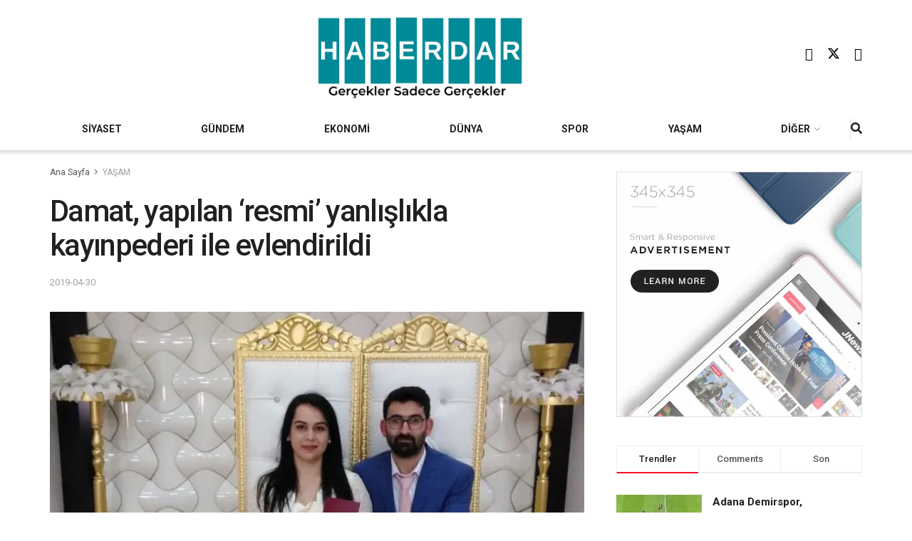

--- FILE ---
content_type: text/html; charset=UTF-8
request_url: https://haberdar.com/yasam/damat-yapilan-resmi-yanlislikla-kayinpederi-ile-evlendirildi-h132974.html
body_size: 35374
content:
<!doctype html>
<!--[if lt IE 7]> <html class="no-js lt-ie9 lt-ie8 lt-ie7" lang="en-US"> <![endif]-->
<!--[if IE 7]>    <html class="no-js lt-ie9 lt-ie8" lang="en-US"> <![endif]-->
<!--[if IE 8]>    <html class="no-js lt-ie9" lang="en-US"> <![endif]-->
<!--[if IE 9]>    <html class="no-js lt-ie10" lang="en-US"> <![endif]-->
<!--[if gt IE 8]><!--> <html class="no-js" lang="en-US"> <!--<![endif]-->
<head>
    <meta http-equiv="Content-Type" content="text/html; charset=UTF-8" />
    <meta name='viewport' content='width=device-width, initial-scale=1, user-scalable=yes' />
    <link rel="profile" href="http://gmpg.org/xfn/11" />
    <link rel="pingback" href="https://haberdar.com/xmlrpc.php" />
    <style id="jetpack-boost-critical-css">@media all{ul{box-sizing:border-box}.entry-content{counter-reset:footnotes}.jeg_sharelist{bottom:100%;left:0}.fa-twitter:before{content:none!important}.jeg_sharelist a{display:block;text-align:left}[id*=jeg_playlist] .jeg_popupform,[id*=jeg_playlist] .jeg_popupform input:not([type=submit]){text-align:left}@font-face{font-family:FontAwesome;font-weight:400;font-style:normal;font-display:swap}.fa{display:inline-block;font:normal normal normal 14px/1 FontAwesome;font-size:inherit;text-rendering:auto;-webkit-font-smoothing:antialiased;-moz-osx-font-smoothing:grayscale}.fa-search:before{content:""}.fa-lock:before{content:""}.fa-share:before{content:""}.fa-twitter:before{content:""}.fa-facebook:before{content:""}.fa-bars:before{content:""}.fa-pinterest:before{content:""}.fa-linkedin:before{content:""}.fa-angle-right:before{content:""}.fa-angle-up:before{content:""}.fa-youtube-play:before{content:""}.fa-facebook-official:before{content:""}@font-face{font-family:jegicon;font-weight:400;font-style:normal;font-display:swap}[class^=jegicon-]:before{font-family:jegicon!important;font-style:normal!important;font-weight:400!important;font-variant:normal!important;text-transform:none!important;speak:none;line-height:1;-webkit-font-smoothing:antialiased;-moz-osx-font-smoothing:grayscale}.jegicon-cross:before{content:"d"}.mfp-hide{display:none!important}a,body,div,em,form,h1,h3,html,i,img,label,li,p,span,strong,ul{margin:0;padding:0;border:0;font-size:100%;font:inherit;vertical-align:baseline}body{line-height:1}ul{list-style:none}body{color:#53585c;background:#fff;font-family:Helvetica Neue,Helvetica,Roboto,Arial,sans-serif;font-size:14px;line-height:1.6em;-webkit-font-smoothing:antialiased;-moz-osx-font-smoothing:grayscale;overflow-anchor:none}body,html{height:100%;margin:0}a{color:#f70d28;text-decoration:none}img{vertical-align:middle}img{max-width:100%;-ms-interpolation-mode:bicubic;height:auto}button,input,label,select{font:inherit}[class*=jeg_] .fa{font-family:FontAwesome}.clearfix:after,.container:after,.row:after{content:"";display:table;clear:both}h1,h3{color:#212121;text-rendering:optimizeLegibility}h1{font-size:2.25em;margin:.67em 0 .5em;line-height:1.25;letter-spacing:-.02em}h3{font-size:1.563em;margin:1em 0 .5em;line-height:1.4}strong{font-weight:700}em,i{font-style:italic}p{margin:0 0 1.75em;text-rendering:optimizeLegibility}@media (max-width:767px){.container{width:98%;width:calc(100% - 10px)}}@media (max-width:479px){.container{width:100%}}@media (min-width:768px){.container{max-width:750px}}@media (min-width:992px){.container{max-width:970px}}@media (min-width:1200px){.container{max-width:1170px}}.container{padding-right:15px;padding-left:15px;margin-right:auto;margin-left:auto}.row{margin-right:-15px;margin-left:-15px}.col-md-12{position:relative;min-height:1px;padding-right:15px;padding-left:15px}@media (min-width:992px){.col-md-12{float:left}.col-md-12{width:100%}}*{-webkit-box-sizing:border-box;-moz-box-sizing:border-box;box-sizing:border-box}.jeg_viewport{position:relative}.jeg_container{width:auto;margin:0 auto;padding:0}.jeg_content{background:#fff}.jeg_content{padding:30px 0 40px}.post-ajax-overlay{position:absolute;top:0;left:0;right:0;bottom:0;background:#f5f5f5;display:none;z-index:5}.post-ajax-overlay .jnews_preloader_circle_outer{position:fixed;width:100%;top:50%;left:0;margin-left:170px}.post-ajax-overlay .jeg_preloader.dot{position:fixed;top:50%;margin-top:40px;margin-left:170px;left:50%}.post-ajax-overlay .jeg_preloader.square{position:fixed;top:50%;margin-top:0;left:50%;margin-left:170px}.form-group{margin-bottom:20px}.form-group input:not([type=submit]),.form-group select{font-size:15px}input:not([type=submit]),select{display:inline-block;background:#fff;border:1px solid #e0e0e0;border-radius:0;padding:7px 14px;height:40px;outline:0;font-size:14px;font-weight:300;margin:0;width:100%;max-width:100%;box-shadow:none}input[type=checkbox]{width:auto;height:auto;line-height:inherit;display:inline}.btn,.button,input[type=submit]{border:none;border-radius:0;background:#f70d28;color:#fff;padding:0 20px;line-height:40px;height:40px;display:inline-block;text-transform:uppercase;font-size:13px;font-weight:700;letter-spacing:1px;outline:0;-webkit-appearance:none}.jeg_header{position:relative}.jeg_header .container{height:100%}.jeg_nav_row{position:relative;-js-display:flex;display:-webkit-flex;display:-ms-flexbox;display:flex;-webkit-flex-flow:row nowrap;-ms-flex-flow:row nowrap;flex-flow:row nowrap;-webkit-align-items:center;-ms-flex-align:center;align-items:center;-webkit-justify-content:space-between;-ms-flex-pack:justify;justify-content:space-between;height:100%}.jeg_nav_grow{-webkit-box-flex:1;-ms-flex:1;flex:1}.jeg_nav_normal{-webkit-box-flex:0 0 auto;-ms-flex:0 0 auto;flex:0 0 auto}.item_wrap{width:100%;display:inline-block;display:-webkit-flex;display:-ms-flexbox;display:flex;-webkit-flex-flow:row wrap;-ms-flex-flow:row wrap;flex-flow:row wrap;-webkit-align-items:center;-ms-flex-align:center;align-items:center}.jeg_nav_left{margin-right:auto}.jeg_nav_right{margin-left:auto}.jeg_nav_center{margin:0 auto}.jeg_nav_alignleft{justify-content:flex-start}.jeg_nav_alignright{justify-content:flex-end}.jeg_nav_aligncenter{justify-content:center}.jeg_midbar{background-color:#fff;height:140px;position:relative;z-index:10;border-bottom:0 solid #e8e8e8}.jeg_midbar .jeg_nav_item{padding:0 14px}.jeg_navbar{background:#fff;position:relative;border-top:0 solid #e8e8e8;border-bottom:1px solid #e8e8e8;line-height:50px;z-index:9;-webkit-box-sizing:content-box;box-sizing:content-box}.jeg_navbar:first-child{z-index:10}.jeg_navbar .jeg_nav_item{padding:0 14px}.jeg_navbar .jeg_separator{margin:0 7px}.jeg_navbar .jeg_separator:first-child{margin-left:0}.jeg_navbar .jeg_separator:last-child{margin-right:0}.jeg_nav_item:first-child{padding-left:0}.jeg_nav_item:last-child{padding-right:0}.jeg_navbar_shadow{border-bottom:0!important}.jeg_navbar_shadow:after{content:"";width:100%;height:7px;position:absolute;top:100%;left:0;background:-moz-linear-gradient(top,rgba(0,0,0,.15)0,transparent 100%);background:-webkit-linear-gradient(top,rgba(0,0,0,.15),transparent);background:linear-gradient(180deg,rgba(0,0,0,.15)0,transparent)}.jeg_featured{margin-bottom:30px}.jeg_logo{position:relative}.site-title{margin:0;padding:0;line-height:1;font-size:60px;letter-spacing:-.02em}.jeg_mobile_logo .site-title{font-size:34px}.site-title a{display:block;color:#212121}.jeg_logo img{height:auto;image-rendering:optimizeQuality;display:block}.jeg_midbar .jeg_social_icon_block.nobg a .fa{font-size:18px}.jeg_midbar .jeg_social_icon_block.nobg a .jeg-icon svg{height:18px}.btn .fa{margin-right:2px;font-size:14px}.jeg_navbar .btn{height:36px;line-height:36px;font-size:12px;font-weight:500;padding:0 16px}.jeg_separator{height:30px;border-left:1px solid #e0e0e0}.jeg_search_wrapper{position:relative}.jeg_search_wrapper .jeg_search_form{display:block;position:relative;line-height:normal;min-width:60%}.jeg_search_toggle{color:#212121;display:block;text-align:center}.jeg_navbar .jeg_search_toggle{font-size:16px;min-width:15px}.jeg_search_wrapper .jeg_search_input{width:100%;vertical-align:middle;height:40px;padding:.5em 30px .5em 14px}.jeg_search_wrapper .jeg_search_button{color:#212121;background:0 0;border:0;font-size:14px;outline:0;position:absolute;height:auto;min-height:unset;line-height:normal;top:0;bottom:0;right:0;padding:0 10px}.jeg_navbar .jeg_search_wrapper .jeg_search_input{height:36px}.jeg_search_no_expand .jeg_search_toggle{display:none}.jeg_search_no_expand.round .jeg_search_input{border-radius:33px;padding:.5em 15px}.jeg_search_no_expand.round .jeg_search_button{padding-right:12px}.jeg_search_popup_expand .jeg_search_form{display:block;opacity:0;visibility:hidden;position:absolute;top:100%;right:-4px;text-align:center;width:325px;background:#fff;border:1px solid #eee;padding:0;height:0;z-index:12;-webkit-box-shadow:0 1px 4px rgba(0,0,0,.09);box-shadow:0 1px 4px rgba(0,0,0,.09)}.jeg_search_popup_expand .jeg_search_form:before{border-color:transparent transparent #fff;border-style:solid;border-width:0 8px 8px;content:"";right:16px;position:absolute;top:-8px;z-index:98}.jeg_search_popup_expand .jeg_search_form:after{border-color:transparent transparent #eaeaea;border-style:solid;border-width:0 9px 9px;content:"";right:15px;position:absolute;top:-9px;z-index:97}.jeg_search_popup_expand .jeg_search_input{width:100%;-webkit-box-shadow:inset 0 0 15px 0 rgba(0,0,0,.08);box-shadow:inset 0 0 15px 0 rgba(0,0,0,.08)}.jeg_search_popup_expand .jeg_search_button{color:#888;position:absolute;top:0;bottom:0;right:20px}.jeg_navbar:not(.jeg_navbar_boxed):not(.jeg_navbar_menuborder) .jeg_search_popup_expand:last-child .jeg_search_form,.jeg_navbar:not(.jeg_navbar_boxed):not(.jeg_navbar_menuborder) .jeg_search_popup_expand:last-child .jeg_search_result{right:-17px}.jeg_search_hide{display:none}.jeg_search_result{opacity:0;visibility:hidden;position:absolute;top:100%;right:-4px;width:325px;background:#fff;border:1px solid #eee;padding:0;height:0;line-height:1;z-index:9;-webkit-box-shadow:0 1px 4px rgba(0,0,0,.09);box-shadow:0 1px 4px rgba(0,0,0,.09)}.jeg_header .jeg_search_result{z-index:10}.jeg_search_no_expand .jeg_search_result{margin-top:0;opacity:1;visibility:visible;height:auto;min-width:100%;right:0}.jeg_search_result.with_result .search-all-button{overflow:hidden}.jeg_search_result .search-link{display:none;text-align:center;font-size:12px;padding:12px 15px;border-top:1px solid #eee}.jeg_search_result .search-link .fa{margin-right:5px}.jeg_search_result.with_result .search-all-button{display:block}.jeg_popup{position:relative;background:#fff;padding:35px;width:auto;max-width:380px;margin:20px auto}.jeg_popupform{text-align:center}.jeg_popupform .input_field{margin-bottom:1em}.jeg_popupform h3{font-size:22px;font-weight:700;margin-bottom:.5em}.jeg_popupform input:not([type=submit]){font-size:16px;height:48px;border-radius:3px;text-align:center}.jeg_popupform .button{font-size:16px;height:48px;border-radius:3px;text-transform:none;letter-spacing:normal;width:100%}.jeg_popupform .input_field.remember_me{text-align:left;margin:25px 0}.jeg_popupform .input_field.remember_me input[type=checkbox]{height:auto}.bottom_links{font-size:13px;text-align:left;color:#a0a0a0}.bottom_links .jeg_popuplink{float:right;font-weight:700}.bottom_links .forgot{float:left;color:#a0a0a0;font-weight:400}.jeg_menu>li{position:relative;float:left;text-align:left;padding-right:1.2em}.jeg_menu>li:last-child{padding-right:0}.jeg_menu li li{position:relative;line-height:20px}.jeg_menu li>ul{background:#fff;position:absolute;display:none;top:100%;left:0;min-width:15em;text-align:left;z-index:11;white-space:nowrap;-webkit-box-shadow:0 0 2px rgba(0,0,0,.1),0 20px 40px rgba(0,0,0,.18);box-shadow:0 0 2px rgba(0,0,0,.1),0 20px 40px rgba(0,0,0,.18)}.jeg_menu li>ul li a{padding:8px 16px;font-size:13px;color:#7b7b7b;border-bottom:1px solid #eee}.jeg_menu li>ul>li:last-child>a{border-bottom:0}.jeg_menu a{display:block}.jeg_menu a{position:relative}.jeg_main_menu>li{margin:0;padding:0;list-style:none;float:left}.jeg_main_menu>li>a{color:#212121;display:block;position:relative;padding:0 16px;margin:0;font-size:1em;font-weight:700;line-height:50px;text-transform:uppercase;white-space:nowrap}.jeg_navbar_fitwidth .jeg_main_menu_wrapper{width:100%}.jeg_navbar_fitwidth .jeg_mainmenu_wrap{-webkit-box-flex:1;-ms-flex:1;flex:1}.jeg_navbar_fitwidth .jeg_main_menu{float:none;display:-ms-flexbox;display:-webkit-box;display:flex;-ms-flex-wrap:wrap;flex-wrap:wrap;-ms-flex-align:start;-webkit-box-align:start;align-items:flex-start}.jeg_navbar_fitwidth .jeg_main_menu>li{float:none;-ms-flex:1 1 auto;-webkit-box-flex:1;flex:1 1 auto}.jeg_navbar_fitwidth .jeg_main_menu>li>a{width:100%;text-align:center}.jeg_navbar_shadow .jeg_menu>li>ul{border-top:0;z-index:1}.jeg_menu_style_1>li{padding-right:22px;line-height:50px}.jeg_menu_style_1>li:last-child{padding-right:0}.jeg_navbar_fitwidth .jeg_menu>li>ul{min-width:100%}.jeg_navbar_fitwidth .jeg_menu_style_1>li{line-height:50px;text-align:center}.jeg_navbar_fitwidth .jeg_menu_style_1>li>a{width:auto}.jeg_menu_style_1>li>a{display:inline-block;padding:6px 0;margin:0;line-height:normal}.jeg_menu_style_1>li>a:before{content:"";position:absolute;bottom:0;width:0;height:2px;background:#f70d28;opacity:0}.jeg_navbar_mobile_wrapper,.jeg_navbar_mobile_wrapper .sticky_blankspace{display:none}.jeg_stickybar{position:fixed;top:0;left:auto;width:100%;z-index:9997;margin:0 auto;opacity:0;visibility:hidden}.module-preloader,.newsfeed_preloader{position:absolute;top:0;bottom:0;left:0;right:0;margin:auto;width:16px;height:16px}.jeg_preloader span{height:16px;width:16px;background-color:#999;position:absolute;top:0;border-radius:100%}.jeg_preloader span:first-of-type{left:-22px}.jeg_preloader span:last-of-type{left:22px}.jeg_navbar_mobile{display:none;position:relative;background:#fff;box-shadow:0 2px 6px rgba(0,0,0,.1);top:0;transform:translateZ(0)}.jeg_navbar_mobile .container{width:100%;height:100%}.jeg_mobile_bottombar{border-style:solid;height:60px;line-height:60px}.jeg_mobile_bottombar .jeg_nav_item{padding:0 10px}.jeg_navbar_mobile .jeg_nav_left .jeg_nav_item:first-child{padding-left:0}.jeg_navbar_mobile .jeg_nav_right .jeg_nav_item:last-child{padding-right:0}.jeg_navbar_mobile .jeg_search_toggle,.jeg_navbar_mobile .toggle_btn{color:#212121;font-size:22px;display:block}.jeg_mobile_logo a{display:block}.jeg_mobile_logo img{width:auto;max-height:40px;display:block}.jeg_aside_copyright{font-size:11px;color:#757575;letter-spacing:.5px}.jeg_aside_copyright p{margin-bottom:1.2em}.jeg_aside_copyright p:last-child{margin-bottom:0}.jeg_navbar_mobile .jeg_search_wrapper{position:static}.jeg_navbar_mobile .jeg_search_popup_expand{float:none}.jeg_navbar_mobile .jeg_search_popup_expand .jeg_search_form:after,.jeg_navbar_mobile .jeg_search_popup_expand .jeg_search_form:before{display:none!important}.jeg_navbar_mobile .jeg_search_popup_expand .jeg_search_form{width:auto;border-left:0;border-right:0;left:-15px!important;right:-15px!important;padding:20px;-webkit-transform:none;transform:none}.jeg_navbar_mobile .jeg_search_popup_expand .jeg_search_result{margin-top:84px;width:auto;left:-15px!important;right:-15px!important;border:0}.jeg_navbar_mobile .jeg_search_form .jeg_search_button{font-size:18px}.jeg_navbar_mobile .jeg_search_wrapper .jeg_search_input{font-size:18px;padding:.5em 40px .5em 15px;height:42px}.jeg_mobile_wrapper .jeg_search_no_expand .jeg_search_input{box-shadow:inset 0 2px 2px rgba(0,0,0,.05)}.jeg_mobile_wrapper .jeg_search_result{width:100%;border-left:0;border-right:0;right:0}.jeg_bg_overlay{content:"";display:block;position:fixed;width:100%;top:0;bottom:0;background:#000;background:-webkit-linear-gradient(180deg,#000,#434343);background:linear-gradient(180deg,#000,#434343);opacity:0;z-index:9998;visibility:hidden}.jeg_mobile_wrapper{opacity:0;display:block;position:fixed;top:0;left:0;background:#fff;width:320px;height:100%;overflow-x:hidden;overflow-y:auto;z-index:9999;-webkit-transform:translate3d(-100%,0,0);transform:translate3d(-100%,0,0)}.jeg_menu_close{position:fixed;top:15px;right:15px;padding:0;font-size:16px;color:#fff;opacity:0;visibility:hidden;-webkit-transform:rotate(-90deg);transform:rotate(-90deg);z-index:9999}@media only screen and (min-width:1023px){.jeg_menu_close{font-size:20px;padding:20px}}.jeg_mobile_wrapper .nav_wrap{min-height:100%;display:flex;flex-direction:column;position:relative}.jeg_mobile_wrapper .nav_wrap:before{content:"";position:absolute;top:0;left:0;right:0;bottom:0;min-height:100%;z-index:-1}.jeg_mobile_wrapper .item_main{flex:1}.jeg_mobile_wrapper .item_bottom{-webkit-box-pack:end;-ms-flex-pack:end;justify-content:flex-end}.jeg_aside_item{display:block;padding:20px;border-bottom:1px solid #eee}.item_bottom .jeg_aside_item{padding:10px 20px;border-bottom:0}.item_bottom .jeg_aside_item:first-child{padding-top:20px}.item_bottom .jeg_aside_item:last-child{padding-bottom:20px}.jeg_aside_item:last-child{border-bottom:0}.jeg_aside_item:after{content:"";display:table;clear:both}.jeg_navbar_mobile_wrapper{position:relative;z-index:9}.jeg_mobile_menu li a{color:#212121;margin-bottom:15px;display:block;font-size:18px;line-height:1.444em;font-weight:700;position:relative}.jeg_mobile_menu ul{padding-bottom:10px}.jeg_mobile_menu ul li a{color:#757575;font-size:15px;font-weight:400;margin-bottom:12px;padding-bottom:5px;border-bottom:1px solid #eee}.jeg_mobile_wrapper .socials_widget{width:100%;display:-webkit-box;display:-ms-flexbox;display:flex}.jeg_mobile_wrapper .socials_widget a{margin-bottom:0!important;display:block}.module-overlay{width:100%;height:100%;position:absolute;top:0;left:0;background:hsla(0,0%,100%,.9);display:none;z-index:5}.module-preloader{position:absolute;top:0;bottom:0;left:0;right:0;margin:auto;width:16px;height:16px}.jeg_post_title{letter-spacing:-.02em}.jeg_post_meta{font-size:11px;text-transform:uppercase;color:#a0a0a0}.jeg_post_meta a{color:inherit;font-weight:700}.jeg_meta_date a{font-weight:400}.jeg_post_meta>div{display:inline-block}.jeg_post_meta>div:not(:last-of-type){margin-right:1em}.thumbnail-container{position:relative;overflow:hidden;z-index:0}.thumbnail-container{display:block;height:0;background:#f7f7f7;background-position:50%;background-size:cover}.thumbnail-container>img{position:absolute;top:0;bottom:0;left:0;width:100%;min-height:100%;color:#a0a0a0;z-index:-1}.thumbnail-container.animate-lazy>img{opacity:0}.thumbnail-container:after{content:"";opacity:1;background:#f7f7f7 url(https://haberdar.com/wp-content/themes/jnews/assets/dist/image/preloader.gif);background-position:50%;background-size:cover;position:absolute;height:100%;top:0;left:0;right:0;bottom:0;z-index:-2}.navigation_overlay{position:relative;height:48px;display:none}.jeg_ad{text-align:center}.jnews_header_bottom_ads,.jnews_header_top_ads{position:relative;background:#f5f5f5;z-index:8}.jeg_ad_article .ads-wrapper.align-center{margin:1em 0}.jeg_ad_article .ads-wrapper.align-right{float:right;padding:10px 0 10px 30px}.socials_widget a{display:inline-block;margin:0 10px 10px 0;text-decoration:none!important}.socials_widget a .fa{font-size:1em;display:inline-block;width:38px;line-height:36px;white-space:nowrap;color:#fff;text-align:center}.socials_widget .fa{font-size:16px}.socials_widget.nobg a .fa{font-size:18px;width:auto;height:auto;line-height:inherit;background:0 0!important}.socials_widget a .jeg-icon{display:inline-block;width:38px;line-height:36px;white-space:nowrap;text-align:center}.socials_widget .jeg-icon svg{height:16px;position:relative;top:2px;fill:#fff}.socials_widget span{display:inline-block;margin-left:.5em}.socials_widget.nobg a{margin:0 20px 15px 0}.socials_widget a:last-child{margin-right:0}.socials_widget.nobg a .jeg-icon{width:auto;height:auto;line-height:inherit;background:0 0!important}.socials_widget.nobg a .jeg-icon svg{height:18px}.jeg_social_icon_block.socials_widget a .jeg-icon svg{height:16px}.socials_widget .jeg-icon{margin:0}.socials_widget .jeg_facebook .fa{background:#45629f}.socials_widget .jeg_twitter .fa{background:#000}.socials_widget .jeg_youtube .fa{background:#c61d23}.fa-twitter:before{content:none!important}.socials_widget.nobg .jeg_facebook .fa{color:#45629f}.socials_widget.nobg .jeg_youtube .fa{color:#c61d23}.socials_widget.nobg .jeg_twitter .jeg-icon svg{fill:#000}.jeg_breadcrumbs{margin-bottom:20px}.jeg_singlepage .jeg_breadcrumbs{margin:-10px auto 20px}#breadcrumbs{font-size:12px;margin:0;color:#a0a0a0}#breadcrumbs a{color:#53585c}#breadcrumbs .fa{padding:0 3px}#breadcrumbs .breadcrumb_last_link a{color:#a0a0a0}.jeg_sharelist{float:none;display:-webkit-flex;display:-ms-flexbox;display:flex;-webkit-flex-wrap:wrap;-ms-flex-wrap:wrap;flex-wrap:wrap;-webkit-align-items:flex-start;-ms-flex-align:start;align-items:flex-start}.jeg_share_button{margin-bottom:30px}.jeg_share_button a{float:left;width:44px;max-width:44px;height:38px;line-height:38px;white-space:nowrap;padding:0 10px;color:#fff;background:#212121;margin:0 5px 5px 0;border-radius:3px;text-align:center;display:-webkit-flex;display:-ms-flexbox;display:flex;-webkit-flex:1;-ms-flex:1;flex:1;-webkit-justify-content:center;-ms-flex-pack:center;justify-content:center;-webkit-backface-visibility:hidden;backface-visibility:hidden}.jeg_share_button a:last-child{margin-right:0}.jeg_share_button a.expanded{width:auto;max-width:none;padding:0 12px}.jeg_share_button a>span{display:none;font-size:13px;font-weight:700;margin-left:10px}.jeg_share_button a.expanded>span{display:inline;position:relative}.jeg_share_button .fa{font-size:18px;color:#fff;line-height:inherit}.jeg_share_button .jeg_btn-facebook{background:#45629f}.jeg_share_button .jeg_btn-twitter{background:#000;fill:#fff}.jeg_share_button .jeg_btn-linkedin{background:#0083bb}.jeg_share_button .jeg_btn-pinterest{background:#cf2830}.jeg_share_button .jeg_btn-toggle{background:#bdbdbd}.jeg_share_button svg{position:relative;top:2px}.jeg_share_button .jeg_btn-twitter .fa{width:38px}.share-secondary{display:none}@media only screen and (min-width:1024px){.with-share .content-inner{margin-left:90px}.jeg_share_button.share-float{position:absolute!important;left:0;top:0;margin-bottom:0}.jeg_share_button.share-float a.expanded>span{display:none}.jeg_share_button.share-float .jeg_sharelist{display:block}.jeg_share_button.share-float a{display:block;margin:0;border-radius:0;width:56px;max-width:none;height:48px;line-height:48px;float:none}.jeg_share_button.share-float .fa{font-size:20px}}.jeg_post_tags{font-size:12px;clear:both}.jeg_post_tags span{font-weight:700;margin-right:3px}.jeg_post_tags a{color:#616161;background:#f5f5f5;display:inline-block;letter-spacing:1px;line-height:normal;padding:4px 10px;margin:0 3px 5px 0;text-rendering:optimizeLegibility;-webkit-font-smoothing:auto;-moz-osx-font-smoothing:auto}.content-inner>*{padding-left:0;padding-right:0}.jscroll-to-top{position:fixed;right:30px;bottom:30px;-webkit-backface-visibility:hidden;visibility:hidden;opacity:0;-webkit-transform:translate3d(0,30px,0);-ms-transform:translate3d(0,30px,0);transform:translate3d(0,30px,0);z-index:11}.jscroll-to-top>a{color:#a0a0a0;font-size:30px;display:block;width:46px;border-radius:5px;height:46px;line-height:44px;background:hsla(0,0%,70.6%,.15);border:1px solid rgba(0,0,0,.11);-webkit-box-shadow:inset 0 0 0 1px hsla(0,0%,100%,.1),0 2px 6px rgba(0,0,0,.1);box-shadow:inset 0 0 0 1px hsla(0,0%,100%,.1),0 2px 6px rgba(0,0,0,.1);text-align:center;opacity:.8}@media only screen and (max-width:1024px){.jscroll-to-top{bottom:50px}}.jeg_social_icon_block.nobg a .fa{font-size:16px}.jeg_social_icon_block a{margin-bottom:0!important}.preloader_type .jeg_preloader{display:none}.preloader_type{width:100%;height:100%;position:relative}.preloader_type.preloader_dot .jeg_preloader.dot{display:block}.jnews_preloader_circle_outer{position:absolute;width:100%;top:50%;margin-top:-30px}.jnews_preloader_circle_inner{margin:0 auto;font-size:15px;position:relative;text-indent:-9999em;border:.4em solid rgba(0,0,0,.2);border-left-color:rgba(0,0,0,.6);-webkit-transform:translateZ(0);-ms-transform:translateZ(0);transform:translateZ(0)}.jnews_preloader_circle_inner,.jnews_preloader_circle_inner:after{border-radius:50%;width:60px;height:60px}.jeg_square{display:inline-block;width:30px;height:30px;position:relative;border:4px solid #555;top:50%}.jeg_square_inner{vertical-align:top;display:inline-block;width:100%;background-color:#555}.g-recaptcha{margin-bottom:15px}.jeg_menu.jeg_main_menu>.menu-item-has-children>a:after{content:"";display:inline-block;margin-left:5px;margin-right:-3px;font:normal normal normal 12px/1 FontAwesome;font-size:inherit;text-rendering:auto;-webkit-font-smoothing:antialiased;-moz-osx-font-smoothing:grayscale}.entry-header .jeg_post_title{color:#212121;font-weight:700;font-size:3em;line-height:1.15;margin:0 0 .4em;letter-spacing:-.04em}.entry-header{margin:0 0 30px}.entry-header .jeg_meta_container{position:relative}.entry-header .jeg_post_meta{font-size:13px;color:#a0a0a0;text-transform:none;display:block}.entry-header .jeg_post_meta_1{display:-webkit-box;display:-moz-box;display:-ms-flexbox;display:-webkit-flex;display:flex;-ms-align-items:center;align-items:center;align-content:flex-start}.entry-header .meta_right{text-align:right;flex:1 0 auto;margin-left:auto}.entry-header .meta_left>div{display:inline-block}.entry-content{margin-bottom:30px;position:relative}.single .content-inner{color:#333;font-size:16px;line-height:1.625em;word-break:normal;-ms-word-wrap:break-word;word-wrap:break-word}.single .content-inner:after{content:"";display:table;clear:both}.entry-content em{font-style:italic}.entry-content:after{clear:both;content:"";display:block}.content-inner p{margin:0 0 1.25em}@media only screen and (max-width:1024px){.entry-header .jeg_post_title{font-size:2.4em}}@media only screen and (max-width:768px){.entry-header .jeg_post_title{font-size:2.4em!important;line-height:1.15!important}.entry-header,.jeg_featured,.jeg_share_button{margin-bottom:20px}.entry-content p{margin-bottom:1em}}@media only screen and (max-width:767px){.entry-header .jeg_post_title{font-size:32px!important}}@media only screen and (max-width:568px){.jeg_ad_article{margin:0 0 1.25em}.jeg_ad_article .align-right{float:none;padding:0}}@media only screen and (max-width:480px){.entry-header,.jeg_featured,.jeg_share_button,.jeg_share_button.share-float .jeg_sharelist{margin-bottom:15px}.jeg_share_button.share-float{margin-bottom:0}}@media only screen and (max-width:1024px){.jeg_header{display:none}.jeg_navbar_mobile,.jeg_navbar_mobile_wrapper{display:block}.jeg_navbar_mobile_wrapper{display:block}}@media only screen and (max-width:768px){.jeg_singlepage .jeg_breadcrumbs{margin:0 auto 15px}}@media only screen and (min-width:768px) and (max-width:1023px){.jeg_share_button a>span{font-size:11px}.jeg_share_button a{width:32px;max-width:32px;height:32px;line-height:32px}.jeg_share_button .fa{font-size:14px}}@media only screen and (max-width:767px){.jeg_content{padding:20px 0 30px}.jeg_breadcrumbs{margin-bottom:10px}#breadcrumbs{font-size:12px}.jeg_singlepage .jeg_breadcrumbs{margin-bottom:.5em}}@media only screen and (max-width:568px){.jeg_share_button .fa{font-size:18px}.jeg_share_button a>span{margin-left:6px}}@media only screen and (max-width:480px){.jeg_share_button a>span{display:none!important}.jeg_share_button a{width:auto!important;max-width:none!important;height:32px;line-height:32px}.jeg_share_button .fa{font-size:14px}}@media only screen and (max-width:320px){.jeg_mobile_wrapper{width:275px}.jeg_mobile_menu li a{font-size:16px;margin-bottom:12px}.jeg_mobile_wrapper .socials_widget.nobg a .fa{font-size:16px}.jeg_mobile_wrapper .socials_widget.nobg a .jeg-icon svg{height:16px}.jeg_navbar_mobile .jeg_search_wrapper .jeg_search_input{font-size:16px;padding:.5em 35px .5em 12px;height:38px}.jeg_navbar_mobile .jeg_search_popup_expand .jeg_search_result{margin-top:80px}.jeg_navbar_mobile .jeg_search_form .jeg_search_button{font-size:16px}}@media only screen and (min-width:768px) and (max-width:1023px){.jeg_post_meta{font-size:10px}}@media only screen and (max-width:480px){.jeg_post_meta{font-size:10px;text-rendering:auto}}.selectShare-inner{position:absolute;display:none;z-index:1000;top:0;left:0}.select_share.jeg_share_button{position:relative;background:#fff;border-radius:5px;padding:0 5px;margin:0;-webkit-box-shadow:0 3px 15px 1px rgba(0,0,0,.2);box-shadow:0 3px 15px 1px rgba(0,0,0,.2)}.jeg_sharelist a svg,.select_share.jeg_share_button svg{position:relative;top:3px}.jeg_share_float_container .jeg_sharelist a svg{right:2px;top:0}.jeg_sharelist a svg{fill:#fff}.selectShare-arrowClip{position:absolute;bottom:-10px;left:50%;clip:rect(10px 20px 20px 0);margin-left:-10px}.selectShare-arrowClip .selectShare-arrow{display:block;width:20px;height:20px;background-color:#fff;-webkit-transform:rotate(45deg) scale(.5);transform:rotate(45deg) scale(.5)}.select_share.jeg_share_button button{opacity:.75;display:inline-block;width:44px;max-width:44px;height:38px;line-height:38px;white-space:nowrap;padding:0 10px;color:#fff;outline:0;background:0 0;margin:0;border:none;border-radius:0;text-align:center;-webkit-backface-visibility:hidden;backface-visibility:hidden}.select_share.jeg_share_button button i.fa{color:#000}.select_share.jeg_share_button button i.fa svg{fill:#000;right:6px}}.fa{-moz-osx-font-smoothing:grayscale;-webkit-font-smoothing:antialiased;display:inline-block;font-style:normal;font-variant:normal;text-rendering:auto;line-height:1}.fa-angle-right:before{content:""}.fa-angle-up:before{content:""}.fa-bars:before{content:""}.fa-facebook:before{content:""}.fa-linkedin:before{content:""}.fa-lock:before{content:""}.fa-pinterest:before{content:""}.fa-search:before{content:""}.fa-share:before{content:""}.fa-twitter:before{content:""}@font-face{font-family:"Font Awesome 5 Free";font-style:normal;font-weight:400;font-display:block}@font-face{font-family:"Font Awesome 5 Free";font-style:normal;font-weight:900;font-display:block}.fa{font-family:"Font Awesome 5 Free"}.fa{font-weight:900}</style><title>Damat, yapılan ‘resmi’ yanlışlıkla kayınpederi ile evlendirildi &#8211; Haberdar</title>
<meta name='robots' content='max-image-preview:large' />
<meta property="og:type" content="article">
<meta property="og:title" content="Damat, yapılan ‘resmi’ yanlışlıkla kayınpederi ile evlendirildi">
<meta property="og:site_name" content="Haberdar">
<meta property="og:description" content="Denizli’de yaşayan Zekeriya Karataş (35) ve Gülşah Yılmaz (25) iki gün önce, evlenmek için Soma Belediyesi Nikah Dairesine gitti. Aile">
<meta property="og:url" content="https://haberdar.com/yasam/damat-yapilan-resmi-yanlislikla-kayinpederi-ile-evlendirildi-h132974.html">
<meta property="og:locale" content="en_US">
<meta property="og:image" content="https://i0.wp.com/haberdar.com/wp-content/uploads/2022/11/Damat-yapilan-%E2%80%98resmi-yanlislikla-kayinpederi-ile-evlendirildi.jpg?fit=1000%2C400&amp;ssl=1">
<meta property="og:image:height" content="400">
<meta property="og:image:width" content="1000">
<meta property="article:published_time" content="2019-04-30T19:40:26+00:00">
<meta property="article:modified_time" content="2019-04-30T19:40:26+00:00">
<meta property="article:author" content="https://haberdar.com">
<meta property="article:section" content="YAŞAM">
<meta name="twitter:card" content="summary_large_image">
<meta name="twitter:title" content="Damat, yapılan ‘resmi’ yanlışlıkla kayınpederi ile evlendirildi">
<meta name="twitter:description" content="Denizli’de yaşayan Zekeriya Karataş (35) ve Gülşah Yılmaz (25) iki gün önce, evlenmek için Soma Belediyesi Nikah Dairesine gitti. Aile">
<meta name="twitter:url" content="https://haberdar.com/yasam/damat-yapilan-resmi-yanlislikla-kayinpederi-ile-evlendirildi-h132974.html">
<meta name="twitter:site" content="https://haberdar.com">
<meta name="twitter:image" content="https://i0.wp.com/haberdar.com/wp-content/uploads/2022/11/Damat-yapilan-%E2%80%98resmi-yanlislikla-kayinpederi-ile-evlendirildi.jpg?fit=1000%2C400&amp;ssl=1">
<meta name="twitter:image:width" content="1000">
<meta name="twitter:image:height" content="400">
			
			<link rel='dns-prefetch' href='//cdnjs.cloudflare.com' />
<link rel='dns-prefetch' href='//fonts.googleapis.com' />
<link rel='preconnect' href='//i0.wp.com' />
<link rel='preconnect' href='https://fonts.gstatic.com' />
<link rel="alternate" type="application/rss+xml" title="Haberdar &raquo; Feed" href="https://haberdar.com/feed" />
<link rel="alternate" type="application/rss+xml" title="Haberdar &raquo; Comments Feed" href="https://haberdar.com/comments/feed" />
<link rel="alternate" type="application/rss+xml" title="Haberdar &raquo; Damat, yapılan ‘resmi’ yanlışlıkla kayınpederi ile evlendirildi Comments Feed" href="https://haberdar.com/yasam/damat-yapilan-resmi-yanlislikla-kayinpederi-ile-evlendirildi-h132974.html/feed" />
<link rel="alternate" title="oEmbed (JSON)" type="application/json+oembed" href="https://haberdar.com/wp-json/oembed/1.0/embed?url=https%3A%2F%2Fhaberdar.com%2Fyasam%2Fdamat-yapilan-resmi-yanlislikla-kayinpederi-ile-evlendirildi-h132974.html" />
<link rel="alternate" title="oEmbed (XML)" type="text/xml+oembed" href="https://haberdar.com/wp-json/oembed/1.0/embed?url=https%3A%2F%2Fhaberdar.com%2Fyasam%2Fdamat-yapilan-resmi-yanlislikla-kayinpederi-ile-evlendirildi-h132974.html&#038;format=xml" />
<noscript><link rel='stylesheet' id='all-css-3460ac4574803eae4e0fba031c6f7b8a' href='https://haberdar.com/wp-content/boost-cache/static/30ef409637.min.css' type='text/css' media='all' /></noscript><link data-media="all" onload="this.media=this.dataset.media; delete this.dataset.media; this.removeAttribute( &apos;onload&apos; );" rel='stylesheet' id='all-css-3460ac4574803eae4e0fba031c6f7b8a' href='https://haberdar.com/wp-content/boost-cache/static/30ef409637.min.css' type='text/css' media="not all" />
<style id='wp-img-auto-sizes-contain-inline-css'>
img:is([sizes=auto i],[sizes^="auto," i]){contain-intrinsic-size:3000px 1500px}
/*# sourceURL=wp-img-auto-sizes-contain-inline-css */
</style>
<style id='wp-emoji-styles-inline-css'>

	img.wp-smiley, img.emoji {
		display: inline !important;
		border: none !important;
		box-shadow: none !important;
		height: 1em !important;
		width: 1em !important;
		margin: 0 0.07em !important;
		vertical-align: -0.1em !important;
		background: none !important;
		padding: 0 !important;
	}
/*# sourceURL=wp-emoji-styles-inline-css */
</style>
<style id='wp-block-library-inline-css'>
:root{--wp-block-synced-color:#7a00df;--wp-block-synced-color--rgb:122,0,223;--wp-bound-block-color:var(--wp-block-synced-color);--wp-editor-canvas-background:#ddd;--wp-admin-theme-color:#007cba;--wp-admin-theme-color--rgb:0,124,186;--wp-admin-theme-color-darker-10:#006ba1;--wp-admin-theme-color-darker-10--rgb:0,107,160.5;--wp-admin-theme-color-darker-20:#005a87;--wp-admin-theme-color-darker-20--rgb:0,90,135;--wp-admin-border-width-focus:2px}@media (min-resolution:192dpi){:root{--wp-admin-border-width-focus:1.5px}}.wp-element-button{cursor:pointer}:root .has-very-light-gray-background-color{background-color:#eee}:root .has-very-dark-gray-background-color{background-color:#313131}:root .has-very-light-gray-color{color:#eee}:root .has-very-dark-gray-color{color:#313131}:root .has-vivid-green-cyan-to-vivid-cyan-blue-gradient-background{background:linear-gradient(135deg,#00d084,#0693e3)}:root .has-purple-crush-gradient-background{background:linear-gradient(135deg,#34e2e4,#4721fb 50%,#ab1dfe)}:root .has-hazy-dawn-gradient-background{background:linear-gradient(135deg,#faaca8,#dad0ec)}:root .has-subdued-olive-gradient-background{background:linear-gradient(135deg,#fafae1,#67a671)}:root .has-atomic-cream-gradient-background{background:linear-gradient(135deg,#fdd79a,#004a59)}:root .has-nightshade-gradient-background{background:linear-gradient(135deg,#330968,#31cdcf)}:root .has-midnight-gradient-background{background:linear-gradient(135deg,#020381,#2874fc)}:root{--wp--preset--font-size--normal:16px;--wp--preset--font-size--huge:42px}.has-regular-font-size{font-size:1em}.has-larger-font-size{font-size:2.625em}.has-normal-font-size{font-size:var(--wp--preset--font-size--normal)}.has-huge-font-size{font-size:var(--wp--preset--font-size--huge)}.has-text-align-center{text-align:center}.has-text-align-left{text-align:left}.has-text-align-right{text-align:right}.has-fit-text{white-space:nowrap!important}#end-resizable-editor-section{display:none}.aligncenter{clear:both}.items-justified-left{justify-content:flex-start}.items-justified-center{justify-content:center}.items-justified-right{justify-content:flex-end}.items-justified-space-between{justify-content:space-between}.screen-reader-text{border:0;clip-path:inset(50%);height:1px;margin:-1px;overflow:hidden;padding:0;position:absolute;width:1px;word-wrap:normal!important}.screen-reader-text:focus{background-color:#ddd;clip-path:none;color:#444;display:block;font-size:1em;height:auto;left:5px;line-height:normal;padding:15px 23px 14px;text-decoration:none;top:5px;width:auto;z-index:100000}html :where(.has-border-color){border-style:solid}html :where([style*=border-top-color]){border-top-style:solid}html :where([style*=border-right-color]){border-right-style:solid}html :where([style*=border-bottom-color]){border-bottom-style:solid}html :where([style*=border-left-color]){border-left-style:solid}html :where([style*=border-width]){border-style:solid}html :where([style*=border-top-width]){border-top-style:solid}html :where([style*=border-right-width]){border-right-style:solid}html :where([style*=border-bottom-width]){border-bottom-style:solid}html :where([style*=border-left-width]){border-left-style:solid}html :where(img[class*=wp-image-]){height:auto;max-width:100%}:where(figure){margin:0 0 1em}html :where(.is-position-sticky){--wp-admin--admin-bar--position-offset:var(--wp-admin--admin-bar--height,0px)}@media screen and (max-width:600px){html :where(.is-position-sticky){--wp-admin--admin-bar--position-offset:0px}}

/*# sourceURL=wp-block-library-inline-css */
</style><style id='global-styles-inline-css'>
:root{--wp--preset--aspect-ratio--square: 1;--wp--preset--aspect-ratio--4-3: 4/3;--wp--preset--aspect-ratio--3-4: 3/4;--wp--preset--aspect-ratio--3-2: 3/2;--wp--preset--aspect-ratio--2-3: 2/3;--wp--preset--aspect-ratio--16-9: 16/9;--wp--preset--aspect-ratio--9-16: 9/16;--wp--preset--color--black: #000000;--wp--preset--color--cyan-bluish-gray: #abb8c3;--wp--preset--color--white: #ffffff;--wp--preset--color--pale-pink: #f78da7;--wp--preset--color--vivid-red: #cf2e2e;--wp--preset--color--luminous-vivid-orange: #ff6900;--wp--preset--color--luminous-vivid-amber: #fcb900;--wp--preset--color--light-green-cyan: #7bdcb5;--wp--preset--color--vivid-green-cyan: #00d084;--wp--preset--color--pale-cyan-blue: #8ed1fc;--wp--preset--color--vivid-cyan-blue: #0693e3;--wp--preset--color--vivid-purple: #9b51e0;--wp--preset--gradient--vivid-cyan-blue-to-vivid-purple: linear-gradient(135deg,rgb(6,147,227) 0%,rgb(155,81,224) 100%);--wp--preset--gradient--light-green-cyan-to-vivid-green-cyan: linear-gradient(135deg,rgb(122,220,180) 0%,rgb(0,208,130) 100%);--wp--preset--gradient--luminous-vivid-amber-to-luminous-vivid-orange: linear-gradient(135deg,rgb(252,185,0) 0%,rgb(255,105,0) 100%);--wp--preset--gradient--luminous-vivid-orange-to-vivid-red: linear-gradient(135deg,rgb(255,105,0) 0%,rgb(207,46,46) 100%);--wp--preset--gradient--very-light-gray-to-cyan-bluish-gray: linear-gradient(135deg,rgb(238,238,238) 0%,rgb(169,184,195) 100%);--wp--preset--gradient--cool-to-warm-spectrum: linear-gradient(135deg,rgb(74,234,220) 0%,rgb(151,120,209) 20%,rgb(207,42,186) 40%,rgb(238,44,130) 60%,rgb(251,105,98) 80%,rgb(254,248,76) 100%);--wp--preset--gradient--blush-light-purple: linear-gradient(135deg,rgb(255,206,236) 0%,rgb(152,150,240) 100%);--wp--preset--gradient--blush-bordeaux: linear-gradient(135deg,rgb(254,205,165) 0%,rgb(254,45,45) 50%,rgb(107,0,62) 100%);--wp--preset--gradient--luminous-dusk: linear-gradient(135deg,rgb(255,203,112) 0%,rgb(199,81,192) 50%,rgb(65,88,208) 100%);--wp--preset--gradient--pale-ocean: linear-gradient(135deg,rgb(255,245,203) 0%,rgb(182,227,212) 50%,rgb(51,167,181) 100%);--wp--preset--gradient--electric-grass: linear-gradient(135deg,rgb(202,248,128) 0%,rgb(113,206,126) 100%);--wp--preset--gradient--midnight: linear-gradient(135deg,rgb(2,3,129) 0%,rgb(40,116,252) 100%);--wp--preset--font-size--small: 13px;--wp--preset--font-size--medium: 20px;--wp--preset--font-size--large: 36px;--wp--preset--font-size--x-large: 42px;--wp--preset--spacing--20: 0.44rem;--wp--preset--spacing--30: 0.67rem;--wp--preset--spacing--40: 1rem;--wp--preset--spacing--50: 1.5rem;--wp--preset--spacing--60: 2.25rem;--wp--preset--spacing--70: 3.38rem;--wp--preset--spacing--80: 5.06rem;--wp--preset--shadow--natural: 6px 6px 9px rgba(0, 0, 0, 0.2);--wp--preset--shadow--deep: 12px 12px 50px rgba(0, 0, 0, 0.4);--wp--preset--shadow--sharp: 6px 6px 0px rgba(0, 0, 0, 0.2);--wp--preset--shadow--outlined: 6px 6px 0px -3px rgb(255, 255, 255), 6px 6px rgb(0, 0, 0);--wp--preset--shadow--crisp: 6px 6px 0px rgb(0, 0, 0);}:where(.is-layout-flex){gap: 0.5em;}:where(.is-layout-grid){gap: 0.5em;}body .is-layout-flex{display: flex;}.is-layout-flex{flex-wrap: wrap;align-items: center;}.is-layout-flex > :is(*, div){margin: 0;}body .is-layout-grid{display: grid;}.is-layout-grid > :is(*, div){margin: 0;}:where(.wp-block-columns.is-layout-flex){gap: 2em;}:where(.wp-block-columns.is-layout-grid){gap: 2em;}:where(.wp-block-post-template.is-layout-flex){gap: 1.25em;}:where(.wp-block-post-template.is-layout-grid){gap: 1.25em;}.has-black-color{color: var(--wp--preset--color--black) !important;}.has-cyan-bluish-gray-color{color: var(--wp--preset--color--cyan-bluish-gray) !important;}.has-white-color{color: var(--wp--preset--color--white) !important;}.has-pale-pink-color{color: var(--wp--preset--color--pale-pink) !important;}.has-vivid-red-color{color: var(--wp--preset--color--vivid-red) !important;}.has-luminous-vivid-orange-color{color: var(--wp--preset--color--luminous-vivid-orange) !important;}.has-luminous-vivid-amber-color{color: var(--wp--preset--color--luminous-vivid-amber) !important;}.has-light-green-cyan-color{color: var(--wp--preset--color--light-green-cyan) !important;}.has-vivid-green-cyan-color{color: var(--wp--preset--color--vivid-green-cyan) !important;}.has-pale-cyan-blue-color{color: var(--wp--preset--color--pale-cyan-blue) !important;}.has-vivid-cyan-blue-color{color: var(--wp--preset--color--vivid-cyan-blue) !important;}.has-vivid-purple-color{color: var(--wp--preset--color--vivid-purple) !important;}.has-black-background-color{background-color: var(--wp--preset--color--black) !important;}.has-cyan-bluish-gray-background-color{background-color: var(--wp--preset--color--cyan-bluish-gray) !important;}.has-white-background-color{background-color: var(--wp--preset--color--white) !important;}.has-pale-pink-background-color{background-color: var(--wp--preset--color--pale-pink) !important;}.has-vivid-red-background-color{background-color: var(--wp--preset--color--vivid-red) !important;}.has-luminous-vivid-orange-background-color{background-color: var(--wp--preset--color--luminous-vivid-orange) !important;}.has-luminous-vivid-amber-background-color{background-color: var(--wp--preset--color--luminous-vivid-amber) !important;}.has-light-green-cyan-background-color{background-color: var(--wp--preset--color--light-green-cyan) !important;}.has-vivid-green-cyan-background-color{background-color: var(--wp--preset--color--vivid-green-cyan) !important;}.has-pale-cyan-blue-background-color{background-color: var(--wp--preset--color--pale-cyan-blue) !important;}.has-vivid-cyan-blue-background-color{background-color: var(--wp--preset--color--vivid-cyan-blue) !important;}.has-vivid-purple-background-color{background-color: var(--wp--preset--color--vivid-purple) !important;}.has-black-border-color{border-color: var(--wp--preset--color--black) !important;}.has-cyan-bluish-gray-border-color{border-color: var(--wp--preset--color--cyan-bluish-gray) !important;}.has-white-border-color{border-color: var(--wp--preset--color--white) !important;}.has-pale-pink-border-color{border-color: var(--wp--preset--color--pale-pink) !important;}.has-vivid-red-border-color{border-color: var(--wp--preset--color--vivid-red) !important;}.has-luminous-vivid-orange-border-color{border-color: var(--wp--preset--color--luminous-vivid-orange) !important;}.has-luminous-vivid-amber-border-color{border-color: var(--wp--preset--color--luminous-vivid-amber) !important;}.has-light-green-cyan-border-color{border-color: var(--wp--preset--color--light-green-cyan) !important;}.has-vivid-green-cyan-border-color{border-color: var(--wp--preset--color--vivid-green-cyan) !important;}.has-pale-cyan-blue-border-color{border-color: var(--wp--preset--color--pale-cyan-blue) !important;}.has-vivid-cyan-blue-border-color{border-color: var(--wp--preset--color--vivid-cyan-blue) !important;}.has-vivid-purple-border-color{border-color: var(--wp--preset--color--vivid-purple) !important;}.has-vivid-cyan-blue-to-vivid-purple-gradient-background{background: var(--wp--preset--gradient--vivid-cyan-blue-to-vivid-purple) !important;}.has-light-green-cyan-to-vivid-green-cyan-gradient-background{background: var(--wp--preset--gradient--light-green-cyan-to-vivid-green-cyan) !important;}.has-luminous-vivid-amber-to-luminous-vivid-orange-gradient-background{background: var(--wp--preset--gradient--luminous-vivid-amber-to-luminous-vivid-orange) !important;}.has-luminous-vivid-orange-to-vivid-red-gradient-background{background: var(--wp--preset--gradient--luminous-vivid-orange-to-vivid-red) !important;}.has-very-light-gray-to-cyan-bluish-gray-gradient-background{background: var(--wp--preset--gradient--very-light-gray-to-cyan-bluish-gray) !important;}.has-cool-to-warm-spectrum-gradient-background{background: var(--wp--preset--gradient--cool-to-warm-spectrum) !important;}.has-blush-light-purple-gradient-background{background: var(--wp--preset--gradient--blush-light-purple) !important;}.has-blush-bordeaux-gradient-background{background: var(--wp--preset--gradient--blush-bordeaux) !important;}.has-luminous-dusk-gradient-background{background: var(--wp--preset--gradient--luminous-dusk) !important;}.has-pale-ocean-gradient-background{background: var(--wp--preset--gradient--pale-ocean) !important;}.has-electric-grass-gradient-background{background: var(--wp--preset--gradient--electric-grass) !important;}.has-midnight-gradient-background{background: var(--wp--preset--gradient--midnight) !important;}.has-small-font-size{font-size: var(--wp--preset--font-size--small) !important;}.has-medium-font-size{font-size: var(--wp--preset--font-size--medium) !important;}.has-large-font-size{font-size: var(--wp--preset--font-size--large) !important;}.has-x-large-font-size{font-size: var(--wp--preset--font-size--x-large) !important;}
/*# sourceURL=global-styles-inline-css */
</style>

<style id='classic-theme-styles-inline-css'>
/*! This file is auto-generated */
.wp-block-button__link{color:#fff;background-color:#32373c;border-radius:9999px;box-shadow:none;text-decoration:none;padding:calc(.667em + 2px) calc(1.333em + 2px);font-size:1.125em}.wp-block-file__button{background:#32373c;color:#fff;text-decoration:none}
/*# sourceURL=/wp-includes/css/classic-themes.min.css */
</style>
<noscript><link rel='stylesheet' id='owl-css-1-css' href='https://cdnjs.cloudflare.com/ajax/libs/OwlCarousel2/2.3.4/assets/owl.carousel.min.css?ver=6.9' media='all' />
</noscript><link data-media="all" onload="this.media=this.dataset.media; delete this.dataset.media; this.removeAttribute( &apos;onload&apos; );" rel='stylesheet' id='owl-css-1-css' href='https://cdnjs.cloudflare.com/ajax/libs/OwlCarousel2/2.3.4/assets/owl.carousel.min.css?ver=6.9' media="not all" />
<noscript><link rel='stylesheet' id='owl-css-2-css' href='https://cdnjs.cloudflare.com/ajax/libs/OwlCarousel2/2.3.4/assets/owl.theme.default.css?ver=6.9' media='all' />
</noscript><link data-media="all" onload="this.media=this.dataset.media; delete this.dataset.media; this.removeAttribute( &apos;onload&apos; );" rel='stylesheet' id='owl-css-2-css' href='https://cdnjs.cloudflare.com/ajax/libs/OwlCarousel2/2.3.4/assets/owl.theme.default.css?ver=6.9' media="not all" />
<noscript><link rel='stylesheet' id='fontawesome-style-css' href='https://cdnjs.cloudflare.com/ajax/libs/OwlCarousel2/2.3.4/assets/owl.theme.default.css?ver=6.9' media='all' />
</noscript><link data-media="all" onload="this.media=this.dataset.media; delete this.dataset.media; this.removeAttribute( &apos;onload&apos; );" rel='stylesheet' id='fontawesome-style-css' href='https://cdnjs.cloudflare.com/ajax/libs/OwlCarousel2/2.3.4/assets/owl.theme.default.css?ver=6.9' media="not all" />
<noscript><link rel='stylesheet' id='jeg_customizer_font-css' href='//fonts.googleapis.com/css?family=Roboto%3Aregular%2C500%2C700%2C500%2Cregular&#038;display=swap&#038;ver=1.3.2' media='all' />
</noscript><link data-media="all" onload="this.media=this.dataset.media; delete this.dataset.media; this.removeAttribute( &apos;onload&apos; );" rel='stylesheet' id='jeg_customizer_font-css' href='//fonts.googleapis.com/css?family=Roboto%3Aregular%2C500%2C700%2C500%2Cregular&#038;display=swap&#038;ver=1.3.2' media="not all" />


<link rel="https://api.w.org/" href="https://haberdar.com/wp-json/" /><link rel="alternate" title="JSON" type="application/json" href="https://haberdar.com/wp-json/wp/v2/posts/19874" /><link rel="EditURI" type="application/rsd+xml" title="RSD" href="https://haberdar.com/xmlrpc.php?rsd" />
<meta name="generator" content="WordPress 6.9" />
<link rel="canonical" href="https://haberdar.com/yasam/damat-yapilan-resmi-yanlislikla-kayinpederi-ile-evlendirildi-h132974.html" />
<link rel='shortlink' href='https://haberdar.com/?p=19874' />
	<link href="https://fonts.googleapis.com/css?family=Roboto+Condensed:400,700&display=swap" rel="stylesheet">
	<link href="https://fonts.googleapis.com/css?family=Roboto:400,700,900&display=swap" rel="stylesheet">
		<link rel="stylesheet" href="https://use.fontawesome.com/releases/v5.13.0/css/all.css" integrity="sha384-Bfad6CLCknfcloXFOyFnlgtENryhrpZCe29RTifKEixXQZ38WheV+i/6YWSzkz3V" crossorigin="anonymous">
	<meta name="generator" content="Powered by WPBakery Page Builder - drag and drop page builder for WordPress."/>
<script data-jetpack-boost="ignore" type='application/ld+json'>{"@context":"http:\/\/schema.org","@type":"Organization","@id":"https:\/\/haberdar.com\/#organization","url":"https:\/\/haberdar.com\/","name":"","logo":{"@type":"ImageObject","url":""},"sameAs":["https:\/\/www.facebook.com\/Haberdarcom","https:\/\/twitter.com\/Haberdar","https:\/\/www.youtube.com\/c\/saidsefa"]}</script>
<script data-jetpack-boost="ignore" type='application/ld+json'>{"@context":"http:\/\/schema.org","@type":"WebSite","@id":"https:\/\/haberdar.com\/#website","url":"https:\/\/haberdar.com\/","name":"","potentialAction":{"@type":"SearchAction","target":"https:\/\/haberdar.com\/?s={search_term_string}","query-input":"required name=search_term_string"}}</script>
<link rel="icon" href="https://i0.wp.com/haberdar.com/wp-content/uploads/2022/11/cropped-H.png?fit=32%2C32&#038;ssl=1" sizes="32x32" />
<link rel="icon" href="https://i0.wp.com/haberdar.com/wp-content/uploads/2022/11/cropped-H.png?fit=192%2C192&#038;ssl=1" sizes="192x192" />
<link rel="apple-touch-icon" href="https://i0.wp.com/haberdar.com/wp-content/uploads/2022/11/cropped-H.png?fit=180%2C180&#038;ssl=1" />
<meta name="msapplication-TileImage" content="https://i0.wp.com/haberdar.com/wp-content/uploads/2022/11/cropped-H.png?fit=270%2C270&#038;ssl=1" />
<style id="jeg_dynamic_css" type="text/css" data-type="jeg_custom-css">.jeg_topbar .jeg_nav_row, .jeg_topbar .jeg_search_no_expand .jeg_search_input { line-height : 36px; } .jeg_topbar .jeg_nav_row, .jeg_topbar .jeg_nav_icon { height : 36px; } .jeg_midbar { height : 151px; } .jeg_header .jeg_bottombar.jeg_navbar,.jeg_bottombar .jeg_nav_icon { height : 60px; } .jeg_header .jeg_bottombar.jeg_navbar, .jeg_header .jeg_bottombar .jeg_main_menu:not(.jeg_menu_style_1) > li > a, .jeg_header .jeg_bottombar .jeg_menu_style_1 > li, .jeg_header .jeg_bottombar .jeg_menu:not(.jeg_main_menu) > li > a { line-height : 60px; } .jeg_header .jeg_bottombar, .jeg_header .jeg_bottombar.jeg_navbar_dark, .jeg_bottombar.jeg_navbar_boxed .jeg_nav_row, .jeg_bottombar.jeg_navbar_dark.jeg_navbar_boxed .jeg_nav_row { border-top-width : 0px; border-bottom-width : 1px; } .jeg_header .socials_widget > a > i.fa:before { color : #000000; } .jeg_header .socials_widget.nobg > a > i > span.jeg-icon svg { fill : #000000; } .jeg_header .socials_widget.nobg > a > span.jeg-icon svg { fill : #000000; } .jeg_header .socials_widget > a > span.jeg-icon svg { fill : #000000; } .jeg_header .socials_widget > a > i > span.jeg-icon svg { fill : #000000; } .jeg_aside_item.socials_widget > a > i.fa:before { color : #0a0a0a; } .jeg_aside_item.socials_widget.nobg a span.jeg-icon svg { fill : #0a0a0a; } .jeg_aside_item.socials_widget a span.jeg-icon svg { fill : #0a0a0a; } body,input,textarea,select,.chosen-container-single .chosen-single,.btn,.button { font-family: Roboto,Helvetica,Arial,sans-serif; } .jeg_post_title, .entry-header .jeg_post_title, .jeg_single_tpl_2 .entry-header .jeg_post_title, .jeg_single_tpl_3 .entry-header .jeg_post_title, .jeg_single_tpl_6 .entry-header .jeg_post_title, .jeg_content .jeg_custom_title_wrapper .jeg_post_title { font-family: Roboto,Helvetica,Arial,sans-serif;font-weight : 500; font-style : normal;  } .jeg_post_excerpt p, .content-inner p { font-family: Roboto,Helvetica,Arial,sans-serif;font-weight : 400; font-style : normal;  } </style><style type="text/css">
					.no_thumbnail .jeg_thumb,
					.thumbnail-container.no_thumbnail {
					    display: none !important;
					}
					.jeg_search_result .jeg_pl_xs_3.no_thumbnail .jeg_postblock_content,
					.jeg_sidefeed .jeg_pl_xs_3.no_thumbnail .jeg_postblock_content,
					.jeg_pl_sm.no_thumbnail .jeg_postblock_content {
					    margin-left: 0;
					}
					.jeg_postblock_11 .no_thumbnail .jeg_postblock_content,
					.jeg_postblock_12 .no_thumbnail .jeg_postblock_content,
					.jeg_postblock_12.jeg_col_3o3 .no_thumbnail .jeg_postblock_content  {
					    margin-top: 0;
					}
					.jeg_postblock_15 .jeg_pl_md_box.no_thumbnail .jeg_postblock_content,
					.jeg_postblock_19 .jeg_pl_md_box.no_thumbnail .jeg_postblock_content,
					.jeg_postblock_24 .jeg_pl_md_box.no_thumbnail .jeg_postblock_content,
					.jeg_sidefeed .jeg_pl_md_box .jeg_postblock_content {
					    position: relative;
					}
					.jeg_postblock_carousel_2 .no_thumbnail .jeg_post_title a,
					.jeg_postblock_carousel_2 .no_thumbnail .jeg_post_title a:hover,
					.jeg_postblock_carousel_2 .no_thumbnail .jeg_post_meta .fa {
					    color: #212121 !important;
					} 
					.jnews-dark-mode .jeg_postblock_carousel_2 .no_thumbnail .jeg_post_title a,
					.jnews-dark-mode .jeg_postblock_carousel_2 .no_thumbnail .jeg_post_title a:hover,
					.jnews-dark-mode .jeg_postblock_carousel_2 .no_thumbnail .jeg_post_meta .fa {
					    color: #fff !important;
					} 
				</style><noscript><style> .wpb_animate_when_almost_visible { opacity: 1; }</style></noscript></head>
<body class="wp-singular post-template-default single single-post postid-19874 single-format-standard wp-embed-responsive wp-theme-jnews non-logged-in jeg_toggle_light jeg_single_tpl_1 jnews jsc_normal wpb-js-composer js-comp-ver-8.7.2 vc_responsive">

    
    
    <div class="jeg_ad jeg_ad_top jnews_header_top_ads">
        <div class='ads-wrapper  '></div>    </div>

    <!-- The Main Wrapper
    ============================================= -->
    <div class="jeg_viewport">

        
        <div class="jeg_header_wrapper">
            <div class="jeg_header_instagram_wrapper">
    </div>

<!-- HEADER -->
<div class="jeg_header normal">
    <div class="jeg_midbar jeg_container jeg_navbar_wrapper normal">
    <div class="container">
        <div class="jeg_nav_row">
            
                <div class="jeg_nav_col jeg_nav_left jeg_nav_normal">
                    <div class="item_wrap jeg_nav_alignleft">
                                            </div>
                </div>

                
                <div class="jeg_nav_col jeg_nav_center jeg_nav_grow">
                    <div class="item_wrap jeg_nav_aligncenter">
                        <div class="jeg_nav_item jeg_logo jeg_desktop_logo">
			<div class="site-title">
			<a href="https://haberdar.com/" aria-label="Visit Homepage" style="padding: 20px 0px 10px 0px;">
				<img class='jeg_logo_img' src="https://haberdar.com/wp-content/uploads/2024/12/H.png" srcset="https://haberdar.com/wp-content/uploads/2024/12/H.png 1x, https://haberdar.com/wp-content/uploads/2024/12/H.png 2x" alt="Haberdar"data-light-src="https://haberdar.com/wp-content/uploads/2024/12/H.png" data-light-srcset="https://haberdar.com/wp-content/uploads/2024/12/H.png 1x, https://haberdar.com/wp-content/uploads/2024/12/H.png 2x" data-dark-src="https://haberdar.com/wp-content/uploads/2024/12/H.png" data-dark-srcset="https://haberdar.com/wp-content/uploads/2024/12/H.png 1x, https://haberdar.com/wp-content/uploads/2024/12/H.png 2x"width="1080" height="300">			</a>
		</div>
	</div>
                    </div>
                </div>

                
                <div class="jeg_nav_col jeg_nav_right jeg_nav_normal">
                    <div class="item_wrap jeg_nav_alignleft">
                        			<div
				class="jeg_nav_item socials_widget jeg_social_icon_block nobg">
				<a href="https://www.facebook.com/Haberdarcom" target='_blank' rel='external noopener nofollow'  aria-label="Find us on Facebook" class="jeg_facebook"><i class="fa fa-facebook"></i> </a><a href="https://twitter.com/Haberdar" target='_blank' rel='external noopener nofollow'  aria-label="Find us on Twitter" class="jeg_twitter"><i class="fa fa-twitter"><span class="jeg-icon icon-twitter"><svg xmlns="http://www.w3.org/2000/svg" height="1em" viewBox="0 0 512 512"><!--! Font Awesome Free 6.4.2 by @fontawesome - https://fontawesome.com License - https://fontawesome.com/license (Commercial License) Copyright 2023 Fonticons, Inc. --><path d="M389.2 48h70.6L305.6 224.2 487 464H345L233.7 318.6 106.5 464H35.8L200.7 275.5 26.8 48H172.4L272.9 180.9 389.2 48zM364.4 421.8h39.1L151.1 88h-42L364.4 421.8z"/></svg></span></i> </a><a href="https://www.youtube.com/c/saidsefa" target='_blank' rel='external noopener nofollow'  aria-label="Find us on Youtube" class="jeg_youtube"><i class="fa fa-youtube-play"></i> </a>			</div>
			                    </div>
                </div>

                        </div>
    </div>
</div><div class="jeg_bottombar jeg_navbar jeg_container jeg_navbar_wrapper  jeg_navbar_shadow jeg_navbar_fitwidth jeg_navbar_normal">
    <div class="container">
        <div class="jeg_nav_row">
            
                <div class="jeg_nav_col jeg_nav_left jeg_nav_grow">
                    <div class="item_wrap jeg_nav_alignleft">
                        <div class="jeg_nav_item jeg_main_menu_wrapper">
<div class="jeg_mainmenu_wrap"><ul class="jeg_menu jeg_main_menu jeg_menu_style_1" data-animation="animate"><li id="menu-item-2394" class="menu-item menu-item-type-taxonomy menu-item-object-category menu-item-2394 bgnav" data-item-row="default" ><a href="https://haberdar.com/category/siyaset">SİYASET</a></li>
<li id="menu-item-623" class="menu-item menu-item-type-taxonomy menu-item-object-category menu-item-623 bgnav" data-item-row="default" ><a href="https://haberdar.com/category/gundem">GÜNDEM</a></li>
<li id="menu-item-621" class="menu-item menu-item-type-taxonomy menu-item-object-category menu-item-621 bgnav" data-item-row="default" ><a href="https://haberdar.com/category/ekonomi">EKONOMİ</a></li>
<li id="menu-item-619" class="menu-item menu-item-type-taxonomy menu-item-object-category menu-item-619 bgnav" data-item-row="default" ><a href="https://haberdar.com/category/dunya">DÜNYA</a></li>
<li id="menu-item-632" class="menu-item menu-item-type-taxonomy menu-item-object-category menu-item-632 bgnav" data-item-row="default" ><a href="https://haberdar.com/category/spor">SPOR</a></li>
<li id="menu-item-633" class="menu-item menu-item-type-taxonomy menu-item-object-category current-post-ancestor current-menu-parent current-post-parent menu-item-633 bgnav" data-item-row="default" ><a href="https://haberdar.com/category/yasam">YAŞAM</a></li>
<li id="menu-item-634" class="menu-item menu-item-type-custom menu-item-object-custom menu-item-has-children menu-item-634 bgnav" data-item-row="default" ><a href="#">DİĞER</a>
<ul class="sub-menu">
	<li id="menu-item-622" class="menu-item menu-item-type-taxonomy menu-item-object-category menu-item-622 bgnav" data-item-row="default" ><a href="https://haberdar.com/category/genel">GENEL</a></li>
	<li id="menu-item-616" class="menu-item menu-item-type-taxonomy menu-item-object-category menu-item-616 bgnav" data-item-row="default" ><a href="https://haberdar.com/category/analiz-haberler">ANALİZ HABERLER</a></li>
	<li id="menu-item-617" class="menu-item menu-item-type-taxonomy menu-item-object-category menu-item-617 bgnav" data-item-row="default" ><a href="https://haberdar.com/category/bilim-teknoloji">BİLİM TEKNOLOJİ</a></li>
	<li id="menu-item-618" class="menu-item menu-item-type-taxonomy menu-item-object-category menu-item-618 bgnav" data-item-row="default" ><a href="https://haberdar.com/category/cevre">ÇEVRE</a></li>
	<li id="menu-item-620" class="menu-item menu-item-type-taxonomy menu-item-object-category menu-item-620 bgnav" data-item-row="default" ><a href="https://haberdar.com/category/egitim">EĞİTİM</a></li>
	<li id="menu-item-624" class="menu-item menu-item-type-taxonomy menu-item-object-category menu-item-624 bgnav" data-item-row="default" ><a href="https://haberdar.com/category/kultur-sanat">KÜLTÜR SANAT</a></li>
	<li id="menu-item-625" class="menu-item menu-item-type-taxonomy menu-item-object-category menu-item-625 bgnav" data-item-row="default" ><a href="https://haberdar.com/category/magazin">MAGAZİN</a></li>
	<li id="menu-item-626" class="menu-item menu-item-type-taxonomy menu-item-object-category menu-item-626 bgnav" data-item-row="default" ><a href="https://haberdar.com/category/medya">MEDYA</a></li>
	<li id="menu-item-627" class="menu-item menu-item-type-taxonomy menu-item-object-category menu-item-627 bgnav" data-item-row="default" ><a href="https://haberdar.com/category/moda">MODA</a></li>
	<li id="menu-item-628" class="menu-item menu-item-type-taxonomy menu-item-object-category menu-item-628 bgnav" data-item-row="default" ><a href="https://haberdar.com/category/roportaj">RÖPORTAJ</a></li>
	<li id="menu-item-629" class="menu-item menu-item-type-taxonomy menu-item-object-category menu-item-629 bgnav" data-item-row="default" ><a href="https://haberdar.com/category/saglik">SAĞLIK</a></li>
	<li id="menu-item-631" class="menu-item menu-item-type-taxonomy menu-item-object-category menu-item-631 bgnav" data-item-row="default" ><a href="https://haberdar.com/category/sosyal-medya-ve-teknoloji">SOSYAL MEDYA VE TEKNOLOJİ</a></li>
	<li id="menu-item-635" class="menu-item menu-item-type-taxonomy menu-item-object-category menu-item-635 bgnav" data-item-row="default" ><a href="https://haberdar.com/category/dunya">DÜNYA</a></li>
	<li id="menu-item-637" class="menu-item menu-item-type-taxonomy menu-item-object-category menu-item-637 bgnav" data-item-row="default" ><a href="https://haberdar.com/category/spor">SPOR</a></li>
</ul>
</li>
</ul></div></div>
                    </div>
                </div>

                
                <div class="jeg_nav_col jeg_nav_center jeg_nav_normal">
                    <div class="item_wrap jeg_nav_alignleft">
                        <div class="jeg_separator separator1"></div>                    </div>
                </div>

                
                <div class="jeg_nav_col jeg_nav_right jeg_nav_normal">
                    <div class="item_wrap jeg_nav_alignright">
                        <!-- Search Icon -->
<div class="jeg_nav_item jeg_search_wrapper search_icon jeg_search_popup_expand">
    <a href="#" class="jeg_search_toggle" aria-label="Search Button"><i class="fa fa-search"></i></a>
    <form action="https://haberdar.com/" method="get" class="jeg_search_form" target="_top">
    <input name="s" class="jeg_search_input" placeholder="Ara..." type="text" value="" autocomplete="off">
	<button aria-label="Search Button" type="submit" class="jeg_search_button btn"><i class="fa fa-search"></i></button>
</form>
<!-- jeg_search_hide with_result no_result -->
<div class="jeg_search_result jeg_search_hide with_result">
    <div class="search-result-wrapper">
    </div>
    <div class="search-link search-noresult">
        Sonuç Yok    </div>
    <div class="search-link search-all-button">
        <i class="fa fa-search"></i> Tüm Sonucu Görüntüle    </div>
</div></div>                    </div>
                </div>

                        </div>
    </div>
</div></div><!-- /.jeg_header -->        </div>

        <div class="jeg_header_sticky">
            <div class="sticky_blankspace"></div>
<div class="jeg_header normal">
    <div class="jeg_container">
        <div data-mode="scroll" class="jeg_stickybar jeg_navbar jeg_navbar_wrapper jeg_navbar_normal jeg_navbar_normal">
            <div class="container">
    <div class="jeg_nav_row">
        
            <div class="jeg_nav_col jeg_nav_left jeg_nav_grow">
                <div class="item_wrap jeg_nav_alignleft">
                    <div class="jeg_nav_item jeg_main_menu_wrapper">
<div class="jeg_mainmenu_wrap"><ul class="jeg_menu jeg_main_menu jeg_menu_style_1" data-animation="animate"><li id="menu-item-2394" class="menu-item menu-item-type-taxonomy menu-item-object-category menu-item-2394 bgnav" data-item-row="default" ><a href="https://haberdar.com/category/siyaset">SİYASET</a></li>
<li id="menu-item-623" class="menu-item menu-item-type-taxonomy menu-item-object-category menu-item-623 bgnav" data-item-row="default" ><a href="https://haberdar.com/category/gundem">GÜNDEM</a></li>
<li id="menu-item-621" class="menu-item menu-item-type-taxonomy menu-item-object-category menu-item-621 bgnav" data-item-row="default" ><a href="https://haberdar.com/category/ekonomi">EKONOMİ</a></li>
<li id="menu-item-619" class="menu-item menu-item-type-taxonomy menu-item-object-category menu-item-619 bgnav" data-item-row="default" ><a href="https://haberdar.com/category/dunya">DÜNYA</a></li>
<li id="menu-item-632" class="menu-item menu-item-type-taxonomy menu-item-object-category menu-item-632 bgnav" data-item-row="default" ><a href="https://haberdar.com/category/spor">SPOR</a></li>
<li id="menu-item-633" class="menu-item menu-item-type-taxonomy menu-item-object-category current-post-ancestor current-menu-parent current-post-parent menu-item-633 bgnav" data-item-row="default" ><a href="https://haberdar.com/category/yasam">YAŞAM</a></li>
<li id="menu-item-634" class="menu-item menu-item-type-custom menu-item-object-custom menu-item-has-children menu-item-634 bgnav" data-item-row="default" ><a href="#">DİĞER</a>
<ul class="sub-menu">
	<li id="menu-item-622" class="menu-item menu-item-type-taxonomy menu-item-object-category menu-item-622 bgnav" data-item-row="default" ><a href="https://haberdar.com/category/genel">GENEL</a></li>
	<li id="menu-item-616" class="menu-item menu-item-type-taxonomy menu-item-object-category menu-item-616 bgnav" data-item-row="default" ><a href="https://haberdar.com/category/analiz-haberler">ANALİZ HABERLER</a></li>
	<li id="menu-item-617" class="menu-item menu-item-type-taxonomy menu-item-object-category menu-item-617 bgnav" data-item-row="default" ><a href="https://haberdar.com/category/bilim-teknoloji">BİLİM TEKNOLOJİ</a></li>
	<li id="menu-item-618" class="menu-item menu-item-type-taxonomy menu-item-object-category menu-item-618 bgnav" data-item-row="default" ><a href="https://haberdar.com/category/cevre">ÇEVRE</a></li>
	<li id="menu-item-620" class="menu-item menu-item-type-taxonomy menu-item-object-category menu-item-620 bgnav" data-item-row="default" ><a href="https://haberdar.com/category/egitim">EĞİTİM</a></li>
	<li id="menu-item-624" class="menu-item menu-item-type-taxonomy menu-item-object-category menu-item-624 bgnav" data-item-row="default" ><a href="https://haberdar.com/category/kultur-sanat">KÜLTÜR SANAT</a></li>
	<li id="menu-item-625" class="menu-item menu-item-type-taxonomy menu-item-object-category menu-item-625 bgnav" data-item-row="default" ><a href="https://haberdar.com/category/magazin">MAGAZİN</a></li>
	<li id="menu-item-626" class="menu-item menu-item-type-taxonomy menu-item-object-category menu-item-626 bgnav" data-item-row="default" ><a href="https://haberdar.com/category/medya">MEDYA</a></li>
	<li id="menu-item-627" class="menu-item menu-item-type-taxonomy menu-item-object-category menu-item-627 bgnav" data-item-row="default" ><a href="https://haberdar.com/category/moda">MODA</a></li>
	<li id="menu-item-628" class="menu-item menu-item-type-taxonomy menu-item-object-category menu-item-628 bgnav" data-item-row="default" ><a href="https://haberdar.com/category/roportaj">RÖPORTAJ</a></li>
	<li id="menu-item-629" class="menu-item menu-item-type-taxonomy menu-item-object-category menu-item-629 bgnav" data-item-row="default" ><a href="https://haberdar.com/category/saglik">SAĞLIK</a></li>
	<li id="menu-item-631" class="menu-item menu-item-type-taxonomy menu-item-object-category menu-item-631 bgnav" data-item-row="default" ><a href="https://haberdar.com/category/sosyal-medya-ve-teknoloji">SOSYAL MEDYA VE TEKNOLOJİ</a></li>
	<li id="menu-item-635" class="menu-item menu-item-type-taxonomy menu-item-object-category menu-item-635 bgnav" data-item-row="default" ><a href="https://haberdar.com/category/dunya">DÜNYA</a></li>
	<li id="menu-item-637" class="menu-item menu-item-type-taxonomy menu-item-object-category menu-item-637 bgnav" data-item-row="default" ><a href="https://haberdar.com/category/spor">SPOR</a></li>
</ul>
</li>
</ul></div></div>
                </div>
            </div>

            
            <div class="jeg_nav_col jeg_nav_center jeg_nav_normal">
                <div class="item_wrap jeg_nav_aligncenter">
                                    </div>
            </div>

            
            <div class="jeg_nav_col jeg_nav_right jeg_nav_normal">
                <div class="item_wrap jeg_nav_alignright">
                    <!-- Search Icon -->
<div class="jeg_nav_item jeg_search_wrapper search_icon jeg_search_popup_expand">
    <a href="#" class="jeg_search_toggle" aria-label="Search Button"><i class="fa fa-search"></i></a>
    <form action="https://haberdar.com/" method="get" class="jeg_search_form" target="_top">
    <input name="s" class="jeg_search_input" placeholder="Ara..." type="text" value="" autocomplete="off">
	<button aria-label="Search Button" type="submit" class="jeg_search_button btn"><i class="fa fa-search"></i></button>
</form>
<!-- jeg_search_hide with_result no_result -->
<div class="jeg_search_result jeg_search_hide with_result">
    <div class="search-result-wrapper">
    </div>
    <div class="search-link search-noresult">
        Sonuç Yok    </div>
    <div class="search-link search-all-button">
        <i class="fa fa-search"></i> Tüm Sonucu Görüntüle    </div>
</div></div>                </div>
            </div>

                </div>
</div>        </div>
    </div>
</div>
        </div>

        <div class="jeg_navbar_mobile_wrapper">
            <div class="jeg_navbar_mobile" data-mode="scroll">
    <div class="jeg_mobile_bottombar jeg_mobile_midbar jeg_container normal">
    <div class="container">
        <div class="jeg_nav_row">
            
                <div class="jeg_nav_col jeg_nav_left jeg_nav_normal">
                    <div class="item_wrap jeg_nav_alignleft">
                        <div class="jeg_nav_item">
    <a href="#" aria-label="Show Menu" class="toggle_btn jeg_mobile_toggle"><i class="fa fa-bars"></i></a>
</div>                    </div>
                </div>

                
                <div class="jeg_nav_col jeg_nav_center jeg_nav_grow">
                    <div class="item_wrap jeg_nav_aligncenter">
                        <div class="jeg_nav_item jeg_mobile_logo">
			<div class="site-title">
			<a href="https://haberdar.com/" aria-label="Visit Homepage">
				<img class='jeg_logo_img' src="https://haberdar.com/wp-content/uploads/2024/12/H.png" srcset="https://haberdar.com/wp-content/uploads/2024/12/H.png 1x, https://haberdar.com/wp-content/uploads/2024/12/H.png 2x" alt="Haberdar"data-light-src="https://haberdar.com/wp-content/uploads/2024/12/H.png" data-light-srcset="https://haberdar.com/wp-content/uploads/2024/12/H.png 1x, https://haberdar.com/wp-content/uploads/2024/12/H.png 2x" data-dark-src="https://haberdar.com/wp-content/uploads/2024/12/H.png" data-dark-srcset="https://haberdar.com/wp-content/uploads/2024/12/H.png 1x, https://haberdar.com/wp-content/uploads/2024/12/H.png 2x"width="1080" height="300">			</a>
		</div>
	</div>                    </div>
                </div>

                
                <div class="jeg_nav_col jeg_nav_right jeg_nav_normal">
                    <div class="item_wrap jeg_nav_alignright">
                        <div class="jeg_nav_item jeg_search_wrapper jeg_search_popup_expand">
    <a href="#" aria-label="Search Button" class="jeg_search_toggle"><i class="fa fa-search"></i></a>
	<form action="https://haberdar.com/" method="get" class="jeg_search_form" target="_top">
    <input name="s" class="jeg_search_input" placeholder="Ara..." type="text" value="" autocomplete="off">
	<button aria-label="Search Button" type="submit" class="jeg_search_button btn"><i class="fa fa-search"></i></button>
</form>
<!-- jeg_search_hide with_result no_result -->
<div class="jeg_search_result jeg_search_hide with_result">
    <div class="search-result-wrapper">
    </div>
    <div class="search-link search-noresult">
        Sonuç Yok    </div>
    <div class="search-link search-all-button">
        <i class="fa fa-search"></i> Tüm Sonucu Görüntüle    </div>
</div></div>                    </div>
                </div>

                        </div>
    </div>
</div></div>
<div class="sticky_blankspace" style="height: 60px;"></div>        </div>

        <div class="jeg_ad jeg_ad_top jnews_header_bottom_ads">
            <div class='ads-wrapper  '></div>        </div>

            <div class="post-wrapper">

        <div class="post-wrap post-autoload "  data-url="https://haberdar.com/yasam/damat-yapilan-resmi-yanlislikla-kayinpederi-ile-evlendirildi-h132974.html" data-title="Damat, yapılan ‘resmi’ yanlışlıkla kayınpederi ile evlendirildi" data-id="19874"  data-prev="https://haberdar.com/siyaset/dsp-lideri-aksakal-chp-tuzu-kuru-jakoben-bir-zumrenin-isgali-altinda-h132959.html" >

            
            <div class="jeg_main ">
                <div class="jeg_container">
                    <div class="jeg_content jeg_singlepage">

	<div class="container">

		<div class="jeg_ad jeg_article jnews_article_top_ads">
			<div class='ads-wrapper  '></div>		</div>

		<div class="row">
			<div class="jeg_main_content col-md-8">
				<div class="jeg_inner_content">
					
													<div class="jeg_breadcrumbs jeg_breadcrumb_container">
								<div id="breadcrumbs"><span class="">
                <a href="https://haberdar.com">Ana Sayfa</a>
            </span><i class="fa fa-angle-right"></i><span class="breadcrumb_last_link">
                <a href="https://haberdar.com/category/yasam">YAŞAM</a>
            </span></div>							</div>
						
						<div class="entry-header">
							
							<h1 class="jeg_post_title">Damat, yapılan ‘resmi’ yanlışlıkla kayınpederi ile evlendirildi</h1>

							
							<div class="jeg_meta_container"><div class="jeg_post_meta jeg_post_meta_1">

	<div class="meta_left">
		
					<div class="jeg_meta_date">
				<a href="https://haberdar.com/yasam/damat-yapilan-resmi-yanlislikla-kayinpederi-ile-evlendirildi-h132974.html">2019-04-30</a>
			</div>
		
		
			</div>

	<div class="meta_right">
					</div>
</div>
</div>
						</div>

						<div  class="jeg_featured featured_image "><a href="https://i0.wp.com/haberdar.com/wp-content/uploads/2022/11/Damat-yapilan-%E2%80%98resmi-yanlislikla-kayinpederi-ile-evlendirildi.jpg?fit=1000%2C400&ssl=1"><div class="thumbnail-container animate-lazy" style="padding-bottom:50%"><img width="750" height="375" src="https://haberdar.com/wp-content/themes/jnews/assets/img/jeg-empty.png" class="attachment-jnews-750x375 size-jnews-750x375 lazyload wp-post-image" alt="Damat, yapılan ‘resmi’ yanlışlıkla kayınpederi ile evlendirildi" decoding="async" fetchpriority="high" data-src="https://i0.wp.com/haberdar.com/wp-content/uploads/2022/11/Damat-yapilan-%E2%80%98resmi-yanlislikla-kayinpederi-ile-evlendirildi.jpg?resize=750%2C375&amp;ssl=1" data-srcset="" data-sizes="auto" data-expand="700" /></div></a></div>
						<div class="jeg_share_top_container"></div>
						<div class="jeg_ad jeg_article jnews_content_top_ads "><div class='ads-wrapper  '></div></div>
						<div class="entry-content with-share">
							<div class="jeg_share_button share-float jeg_sticky_share clearfix share-normal">
								<div class="jeg_share_float_container"><div class="jeg_sharelist">
                <a href="http://www.facebook.com/sharer.php?u=https%3A%2F%2Fhaberdar.com%2Fyasam%2Fdamat-yapilan-resmi-yanlislikla-kayinpederi-ile-evlendirildi-h132974.html" rel='nofollow' aria-label='Share on Facebook' class="jeg_btn-facebook expanded"><i class="fa fa-facebook-official"></i><span>Share on Facebook</span></a><a href="https://twitter.com/intent/tweet?text=Damat%2C%20yap%C4%B1lan%20%E2%80%98resmi%E2%80%99%20yanl%C4%B1%C5%9Fl%C4%B1kla%20kay%C4%B1npederi%20ile%20evlendirildi&url=https%3A%2F%2Fhaberdar.com%2Fyasam%2Fdamat-yapilan-resmi-yanlislikla-kayinpederi-ile-evlendirildi-h132974.html" rel='nofollow' aria-label='Share on Twitter' class="jeg_btn-twitter expanded"><i class="fa fa-twitter"><svg xmlns="http://www.w3.org/2000/svg" height="1em" viewBox="0 0 512 512"><!--! Font Awesome Free 6.4.2 by @fontawesome - https://fontawesome.com License - https://fontawesome.com/license (Commercial License) Copyright 2023 Fonticons, Inc. --><path d="M389.2 48h70.6L305.6 224.2 487 464H345L233.7 318.6 106.5 464H35.8L200.7 275.5 26.8 48H172.4L272.9 180.9 389.2 48zM364.4 421.8h39.1L151.1 88h-42L364.4 421.8z"/></svg></i><span>Share on Twitter</span></a>
                <div class="share-secondary">
                    <a href="https://www.linkedin.com/shareArticle?url=https%3A%2F%2Fhaberdar.com%2Fyasam%2Fdamat-yapilan-resmi-yanlislikla-kayinpederi-ile-evlendirildi-h132974.html&title=Damat%2C%20yap%C4%B1lan%20%E2%80%98resmi%E2%80%99%20yanl%C4%B1%C5%9Fl%C4%B1kla%20kay%C4%B1npederi%20ile%20evlendirildi" rel='nofollow' aria-label='Share on Linkedin' class="jeg_btn-linkedin "><i class="fa fa-linkedin"></i></a><a href="https://www.pinterest.com/pin/create/bookmarklet/?pinFave=1&url=https%3A%2F%2Fhaberdar.com%2Fyasam%2Fdamat-yapilan-resmi-yanlislikla-kayinpederi-ile-evlendirildi-h132974.html&media=https://i0.wp.com/haberdar.com/wp-content/uploads/2022/11/Damat-yapilan-%E2%80%98resmi-yanlislikla-kayinpederi-ile-evlendirildi.jpg?fit=1000%2C400&ssl=1&description=Damat%2C%20yap%C4%B1lan%20%E2%80%98resmi%E2%80%99%20yanl%C4%B1%C5%9Fl%C4%B1kla%20kay%C4%B1npederi%20ile%20evlendirildi" rel='nofollow' aria-label='Share on Pinterest' class="jeg_btn-pinterest "><i class="fa fa-pinterest"></i></a>
                </div>
                <a href="#" class="jeg_btn-toggle" aria-label="Share on another social media platform"><i class="fa fa-share"></i></a>
            </div></div>							</div>

							<div class="content-inner ">
								<p><img data-recalc-dims="1" decoding="async" class="image" src="https://i0.wp.com/haberdar.com/wp-content/uploads/2022/11/Damat-yapilan-%E2%80%98resmi-yanlislikla-kayinpederi-ile-evlendirildi.jpg?ssl=1" alt="damat-yapilan-resmi-yanlislikla-kayinpederi-ile-evlendirildi"></p>
<div class="content"><span></p>
<p>Denizli’de yaşayan Zekeriya Karataş (35) ve Gülşah Yılmaz (25) iki gün önce, evlenmek için Soma Belediyesi Nikah Dairesine gitti. Aile içinde yapılan sade bir törenle çift dünya evine girdi.</p>
<p> </p><div class="jeg_ad jeg_ad_article jnews_content_inline_2_ads  "><div class='ads-wrapper align-center '></div></div><div class="jeg_ad jeg_ad_article jnews_content_inline_ads  "><div class='ads-wrapper align-right '></div></div>
<p>Ancak nikahın ardından eve giden çift, aile cüzdanlarına baktıklarında ilginç bir hata ile karşılaştı. Damat Zekeriya Karataş, aile cüzdanındaki bilgiler kısmında eşinin adının yazıldığı yerde kayınpederi olan Muzaffer Yılmaz’ın (56) isminin yazılı olduğunu gördü. Ardından durumu anlamlandıramayan çift yaşadıklarını aile üyeleri ile paylaştı. Esprilerin havada uçuşmasının ardından çift yanlışlığın düzeltilmesi için tekrar nikah dairesinin yolunu tuttu. </p>
<p> </p>
<p><strong>&#8216;NİKAH MEMURUNU SON ANDA MERDİVENDE YAKALADIK&#8217;</strong></p>
<p> </p>
<p>Şuanda kayıtlarda kayınpederi ile evli görünen Karataş, “Eşimin hiçbir yerde ismi geçmiyor. Sadece fotoğraf var. Muzaffer Yılmaz yazılı. Muzaffer Yılmaz’da eşimin babası. İlk tabi biz hiç nikah defteri görmediğimiz için önce bir şoka girdik. Tekrardan saat 16.00’da kıydığımız için geç vakitteydi. Belediyede kapanacaktı. Biz telaş içinde bir şekilde tekrar ulaştık. Nikah memurunu son anda merdivende yakaladık. ‘Böyle bir şey olmaması gerektiğini’ söyledi.’ Kütüğe doğru şekilde işlendiğini’ kendi söyledi. ‘Kütüğe ben işledim ama defteri başka bir arkadaş yazdı’ dedi. Baba adını geçirdiler. Daha sonra biz geldiğimizde artık birbirimize espriler yapmaya başladık. Eşim ‘Babamı sen mi aldın? Nikah kıydık’ dedi. Güzel anı oldu bizim için” diye konuştu. </p>
<p> </p>
<p>Yapılan yanlışlığın düzeltilmesi için tekrar başvuruda bulunan çiftin bu talebini dikkate alan nikah dairesi ise gerekli düzeltmenin yapılması için çalışmalarına başladı.</p>
<p> </p>
<p><img data-recalc-dims="1" decoding="async" src="https://i0.wp.com/haberdar.com/wp-content/uploads/2022/11/1669720784_851_Damat-yapilan-%E2%80%98resmi-yanlislikla-kayinpederi-ile-evlendirildi.jpg?ssl=1" style="height: 503px; width: 670px;"></p>
<p> </p>
<p><strong>&#8216;BELKİ DE DÜNYADA İLK&#8217;</strong></p>
<p> </p>
<p>İHA muhabirine ‘resmiyette kayınpederinizle mi evlisiniz?’ sorusuna ‘evet’ yanıtını veren Karataş şunları söyledi: </p>
<p> </p>
<p>“Şu an da resmi olarak kayınpederimle evli olarak görünüyorum. Sebebi de nikah defterinde öyle görünüyor olması. Şu an da resmiyette o şekilde. Düzeltme tabi ki yapılacak. Bunun altına da ıslak imza olması gerekiyor tekrar düzeltme olduğu için. Bir iki gün içerisinde bunlar da düzeltilecek diye düşünüyorum. İnşallah kütükte de o şekilde görünmüyordur. O zaman boşanmaya doğru gidiyor olay.” </p>
<p></span></div>
								
								
															</div>


						</div>
						<div class="jeg_share_bottom_container"><div class="jeg_share_button share-bottom clearfix">
                <div class="jeg_sharelist">
                    <a href="http://www.facebook.com/sharer.php?u=https%3A%2F%2Fhaberdar.com%2Fyasam%2Fdamat-yapilan-resmi-yanlislikla-kayinpederi-ile-evlendirildi-h132974.html" rel='nofollow' class="jeg_btn-facebook expanded"><i class="fa fa-facebook-official"></i><span>Share</span></a><a href="https://twitter.com/intent/tweet?text=Damat%2C%20yap%C4%B1lan%20%E2%80%98resmi%E2%80%99%20yanl%C4%B1%C5%9Fl%C4%B1kla%20kay%C4%B1npederi%20ile%20evlendirildi&url=https%3A%2F%2Fhaberdar.com%2Fyasam%2Fdamat-yapilan-resmi-yanlislikla-kayinpederi-ile-evlendirildi-h132974.html" rel='nofollow' class="jeg_btn-twitter expanded"><i class="fa fa-twitter"><svg xmlns="http://www.w3.org/2000/svg" height="1em" viewBox="0 0 512 512"><!--! Font Awesome Free 6.4.2 by @fontawesome - https://fontawesome.com License - https://fontawesome.com/license (Commercial License) Copyright 2023 Fonticons, Inc. --><path d="M389.2 48h70.6L305.6 224.2 487 464H345L233.7 318.6 106.5 464H35.8L200.7 275.5 26.8 48H172.4L272.9 180.9 389.2 48zM364.4 421.8h39.1L151.1 88h-42L364.4 421.8z"/></svg></i><span>Tweet</span></a>
                    <div class="share-secondary">
                    <a href="https://www.linkedin.com/shareArticle?url=https%3A%2F%2Fhaberdar.com%2Fyasam%2Fdamat-yapilan-resmi-yanlislikla-kayinpederi-ile-evlendirildi-h132974.html&title=Damat%2C%20yap%C4%B1lan%20%E2%80%98resmi%E2%80%99%20yanl%C4%B1%C5%9Fl%C4%B1kla%20kay%C4%B1npederi%20ile%20evlendirildi" rel='nofollow' aria-label='Share on Linkedin' class="jeg_btn-linkedin "><i class="fa fa-linkedin"></i></a><a href="https://www.pinterest.com/pin/create/bookmarklet/?pinFave=1&url=https%3A%2F%2Fhaberdar.com%2Fyasam%2Fdamat-yapilan-resmi-yanlislikla-kayinpederi-ile-evlendirildi-h132974.html&media=https://i0.wp.com/haberdar.com/wp-content/uploads/2022/11/Damat-yapilan-%E2%80%98resmi-yanlislikla-kayinpederi-ile-evlendirildi.jpg?fit=1000%2C400&ssl=1&description=Damat%2C%20yap%C4%B1lan%20%E2%80%98resmi%E2%80%99%20yanl%C4%B1%C5%9Fl%C4%B1kla%20kay%C4%B1npederi%20ile%20evlendirildi" rel='nofollow' aria-label='Share on Pinterest' class="jeg_btn-pinterest "><i class="fa fa-pinterest"></i></a>
                </div>
                <a href="#" class="jeg_btn-toggle" aria-label="Share on another social media platform"><i class="fa fa-share"></i></a>
                </div>
            </div></div>
						
						<div class="jeg_ad jeg_article jnews_content_bottom_ads "><div class='ads-wrapper  '></div></div><div class="jnews_prev_next_container"></div><div class="jnews_author_box_container "></div><div class="jnews_related_post_container"><div  class="jeg_postblock_22 jeg_postblock jeg_module_hook jeg_pagination_disable jeg_col_2o3 jnews_module_19874_0_69787cd823f0e   " data-unique="jnews_module_19874_0_69787cd823f0e">
					<div class="jeg_block_heading jeg_block_heading_6 jeg_subcat_right">
                     <h3 class="jeg_block_title"><span>BENZER <strong>HABERLER</strong></span></h3>
                     
                 </div>
					<div class="jeg_block_container">
                    
                    <div class="jeg_posts_wrap">
                    <div class="jeg_posts jeg_load_more_flag"> 
                        <article class="jeg_post jeg_pl_md_5 format-standard">
                    <div class="jeg_thumb">
                        
                        <a href="https://haberdar.com/yasam/arastirma-sonuc-verdi-bu-sarkida-dans-etmek-kalp-sagligina-iyi-geliyor.html" aria-label="Read article: Araştırma sonuç verdi: Bu şarkıda dans etmek kalp sağlığına iyi geliyor"><div class="thumbnail-container animate-lazy custom-size size-715 "><img width="800" height="450" src="https://haberdar.com/wp-content/themes/jnews/assets/img/jeg-empty.png" class="attachment-full size-full lazyload wp-post-image" alt="Mazlum Abdi, ateşkes kararı sonrası konuştu: Şam’a gidiyoruz, kazanımlarımızı korumak için elimizden geleni yapacağız" decoding="async" sizes="(max-width: 800px) 100vw, 800px" data-src="https://i0.wp.com/haberdar.com/wp-content/uploads/2026/01/Bu-sarkida-dans-etmek-kalp-sagligina-iyi-geliyor.jpg?fit=800%2C450&amp;ssl=1" data-srcset="https://i0.wp.com/haberdar.com/wp-content/uploads/2026/01/Bu-sarkida-dans-etmek-kalp-sagligina-iyi-geliyor.jpg?w=800&amp;ssl=1 800w, https://i0.wp.com/haberdar.com/wp-content/uploads/2026/01/Bu-sarkida-dans-etmek-kalp-sagligina-iyi-geliyor.jpg?resize=300%2C169&amp;ssl=1 300w, https://i0.wp.com/haberdar.com/wp-content/uploads/2026/01/Bu-sarkida-dans-etmek-kalp-sagligina-iyi-geliyor.jpg?resize=768%2C432&amp;ssl=1 768w, https://i0.wp.com/haberdar.com/wp-content/uploads/2026/01/Bu-sarkida-dans-etmek-kalp-sagligina-iyi-geliyor.jpg?resize=750%2C422&amp;ssl=1 750w" data-sizes="auto" data-expand="700" /></div></a>
                        <div class="jeg_post_category">
                            <span><a href="https://haberdar.com/category/yasam" class="category-yasam">YAŞAM</a></span>
                        </div>
                    </div>
                    <div class="jeg_postblock_content">
                        <h3 class="jeg_post_title">
                            <a href="https://haberdar.com/yasam/arastirma-sonuc-verdi-bu-sarkida-dans-etmek-kalp-sagligina-iyi-geliyor.html">Araştırma sonuç verdi: Bu şarkıda dans etmek kalp sağlığına iyi geliyor</a>
                        </h3>
                        <div class="jeg_post_meta"><div class="jeg_meta_date"><a href="https://haberdar.com/yasam/arastirma-sonuc-verdi-bu-sarkida-dans-etmek-kalp-sagligina-iyi-geliyor.html" ><i class="fa fa-clock-o"></i> 2026-01-19</a></div></div>
                    </div>
                </article><article class="jeg_post jeg_pl_md_5 format-standard">
                    <div class="jeg_thumb">
                        
                        <a href="https://haberdar.com/yasam/cektigi-videoyu-3-gunde-3-milyon-kisi-izledi-coca-colanin-130-yildir-sir-gibi-saklanan-tarifini-cozdu.html" aria-label="Read article: Çektiği videoyu 3 günde 3 milyon kişi izledi: Coca Cola’nın 130 yıldır sır gibi saklanan tarifini çözdü"><div class="thumbnail-container animate-lazy custom-size size-715 "><img width="776" height="436" src="https://haberdar.com/wp-content/themes/jnews/assets/img/jeg-empty.png" class="attachment-full size-full lazyload wp-post-image" alt="Trump’tan İran’la ticaret yapan ülkelere yüzde 25 ek gümrük vergisi kararı" decoding="async" sizes="(max-width: 776px) 100vw, 776px" data-src="https://i0.wp.com/haberdar.com/wp-content/uploads/2026/01/Coca-Colanin-130-yildir-sir-gibi-saklanan-tarifini-cozdu.webp?fit=776%2C436&amp;ssl=1" data-srcset="https://i0.wp.com/haberdar.com/wp-content/uploads/2026/01/Coca-Colanin-130-yildir-sir-gibi-saklanan-tarifini-cozdu.webp?w=776&amp;ssl=1 776w, https://i0.wp.com/haberdar.com/wp-content/uploads/2026/01/Coca-Colanin-130-yildir-sir-gibi-saklanan-tarifini-cozdu.webp?resize=300%2C169&amp;ssl=1 300w, https://i0.wp.com/haberdar.com/wp-content/uploads/2026/01/Coca-Colanin-130-yildir-sir-gibi-saklanan-tarifini-cozdu.webp?resize=768%2C432&amp;ssl=1 768w, https://i0.wp.com/haberdar.com/wp-content/uploads/2026/01/Coca-Colanin-130-yildir-sir-gibi-saklanan-tarifini-cozdu.webp?resize=750%2C421&amp;ssl=1 750w" data-sizes="auto" data-expand="700" /></div></a>
                        <div class="jeg_post_category">
                            <span><a href="https://haberdar.com/category/yasam" class="category-yasam">YAŞAM</a></span>
                        </div>
                    </div>
                    <div class="jeg_postblock_content">
                        <h3 class="jeg_post_title">
                            <a href="https://haberdar.com/yasam/cektigi-videoyu-3-gunde-3-milyon-kisi-izledi-coca-colanin-130-yildir-sir-gibi-saklanan-tarifini-cozdu.html">Çektiği videoyu 3 günde 3 milyon kişi izledi: Coca Cola’nın 130 yıldır sır gibi saklanan tarifini çözdü</a>
                        </h3>
                        <div class="jeg_post_meta"><div class="jeg_meta_date"><a href="https://haberdar.com/yasam/cektigi-videoyu-3-gunde-3-milyon-kisi-izledi-coca-colanin-130-yildir-sir-gibi-saklanan-tarifini-cozdu.html" ><i class="fa fa-clock-o"></i> 2026-01-13</a></div></div>
                    </div>
                </article><article class="jeg_post jeg_pl_md_5 format-standard">
                    <div class="jeg_thumb">
                        
                        <a href="https://haberdar.com/yasam/2000lerin-19-yasindaki-milyoneri-simdi-copcu-oldu.html" aria-label="Read article: 2000’lerin 19 yaşındaki milyoneri şimdi çöpçü oldu"><div class="thumbnail-container animate-lazy custom-size size-715 "><img width="776" height="436" src="https://haberdar.com/wp-content/themes/jnews/assets/img/jeg-empty.png" class="attachment-full size-full lazyload wp-post-image" alt="Oyundan alınınca çıldırdı: Osimhen’den hocasına olay hareket" decoding="async" loading="lazy" sizes="auto, (max-width: 776px) 100vw, 776px" data-src="https://i0.wp.com/haberdar.com/wp-content/uploads/2025/12/2000lerin-19-yasindaki-milyoneri-simdi-copcu-oldu.webp?fit=776%2C436&amp;ssl=1" data-srcset="https://i0.wp.com/haberdar.com/wp-content/uploads/2025/12/2000lerin-19-yasindaki-milyoneri-simdi-copcu-oldu.webp?w=776&amp;ssl=1 776w, https://i0.wp.com/haberdar.com/wp-content/uploads/2025/12/2000lerin-19-yasindaki-milyoneri-simdi-copcu-oldu.webp?resize=300%2C169&amp;ssl=1 300w, https://i0.wp.com/haberdar.com/wp-content/uploads/2025/12/2000lerin-19-yasindaki-milyoneri-simdi-copcu-oldu.webp?resize=768%2C432&amp;ssl=1 768w, https://i0.wp.com/haberdar.com/wp-content/uploads/2025/12/2000lerin-19-yasindaki-milyoneri-simdi-copcu-oldu.webp?resize=750%2C421&amp;ssl=1 750w" data-sizes="auto" data-expand="700" /></div></a>
                        <div class="jeg_post_category">
                            <span><a href="https://haberdar.com/category/yasam" class="category-yasam">YAŞAM</a></span>
                        </div>
                    </div>
                    <div class="jeg_postblock_content">
                        <h3 class="jeg_post_title">
                            <a href="https://haberdar.com/yasam/2000lerin-19-yasindaki-milyoneri-simdi-copcu-oldu.html">2000’lerin 19 yaşındaki milyoneri şimdi çöpçü oldu</a>
                        </h3>
                        <div class="jeg_post_meta"><div class="jeg_meta_date"><a href="https://haberdar.com/yasam/2000lerin-19-yasindaki-milyoneri-simdi-copcu-oldu.html" ><i class="fa fa-clock-o"></i> 2025-12-24</a></div></div>
                    </div>
                </article><article class="jeg_post jeg_pl_md_5 format-standard">
                    <div class="jeg_thumb">
                        
                        <a href="https://haberdar.com/yasam/dunyanin-en-iyi-100-tatlisi-belli-oldu-birinci-besinci-ve-altinci-sirada-turk-lezzetleri-yer-aldi.html" aria-label="Read article: Dünyanın en iyi 100 tatlısı belli oldu: Birinci, beşinci ve altıncı sırada Türk lezzetleri yer aldı"><div class="thumbnail-container animate-lazy custom-size size-715 "><img width="1350" height="900" src="https://haberdar.com/wp-content/themes/jnews/assets/img/jeg-empty.png" class="attachment-full size-full lazyload wp-post-image" alt="Mehmet Akif Ersoy’un babası: Benim oğlum o girdiği hücreden Yusuf Aleyhisselam gibi güçlenerek çıkacak Allah’ın izniyle" decoding="async" loading="lazy" sizes="auto, (max-width: 1350px) 100vw, 1350px" data-src="https://i0.wp.com/haberdar.com/wp-content/uploads/2025/12/Dunyanin-en-iyi-100-tatlisi-belli-oldu.webp?fit=1350%2C900&amp;ssl=1" data-srcset="https://i0.wp.com/haberdar.com/wp-content/uploads/2025/12/Dunyanin-en-iyi-100-tatlisi-belli-oldu.webp?w=1350&amp;ssl=1 1350w, https://i0.wp.com/haberdar.com/wp-content/uploads/2025/12/Dunyanin-en-iyi-100-tatlisi-belli-oldu.webp?resize=300%2C200&amp;ssl=1 300w, https://i0.wp.com/haberdar.com/wp-content/uploads/2025/12/Dunyanin-en-iyi-100-tatlisi-belli-oldu.webp?resize=1024%2C683&amp;ssl=1 1024w, https://i0.wp.com/haberdar.com/wp-content/uploads/2025/12/Dunyanin-en-iyi-100-tatlisi-belli-oldu.webp?resize=768%2C512&amp;ssl=1 768w, https://i0.wp.com/haberdar.com/wp-content/uploads/2025/12/Dunyanin-en-iyi-100-tatlisi-belli-oldu.webp?resize=750%2C500&amp;ssl=1 750w, https://i0.wp.com/haberdar.com/wp-content/uploads/2025/12/Dunyanin-en-iyi-100-tatlisi-belli-oldu.webp?resize=1140%2C760&amp;ssl=1 1140w" data-sizes="auto" data-expand="700" /></div></a>
                        <div class="jeg_post_category">
                            <span><a href="https://haberdar.com/category/yasam" class="category-yasam">YAŞAM</a></span>
                        </div>
                    </div>
                    <div class="jeg_postblock_content">
                        <h3 class="jeg_post_title">
                            <a href="https://haberdar.com/yasam/dunyanin-en-iyi-100-tatlisi-belli-oldu-birinci-besinci-ve-altinci-sirada-turk-lezzetleri-yer-aldi.html">Dünyanın en iyi 100 tatlısı belli oldu: Birinci, beşinci ve altıncı sırada Türk lezzetleri yer aldı</a>
                        </h3>
                        <div class="jeg_post_meta"><div class="jeg_meta_date"><a href="https://haberdar.com/yasam/dunyanin-en-iyi-100-tatlisi-belli-oldu-birinci-besinci-ve-altinci-sirada-turk-lezzetleri-yer-aldi.html" ><i class="fa fa-clock-o"></i> 2025-12-15</a></div></div>
                    </div>
                </article><article class="jeg_post jeg_pl_md_5 format-standard">
                    <div class="jeg_thumb">
                        
                        <a href="https://haberdar.com/yasam/avrupanin-en-guzel-30-kasabasi-belli-oldu-turkiyeden-bir-sehir-listede.html" aria-label="Read article: Avrupa’nın en güzel 30 kasabası belli oldu: Türkiye’den bir şehir listede"><div class="thumbnail-container animate-lazy custom-size size-715 "><img width="800" height="450" src="https://haberdar.com/wp-content/themes/jnews/assets/img/jeg-empty.png" class="attachment-full size-full lazyload wp-post-image" alt="Mehmet Akif Ersoy’un babası: Benim oğlum o girdiği hücreden Yusuf Aleyhisselam gibi güçlenerek çıkacak Allah’ın izniyle" decoding="async" loading="lazy" sizes="auto, (max-width: 800px) 100vw, 800px" data-src="https://i0.wp.com/haberdar.com/wp-content/uploads/2025/12/Avrupanin-en-guzel-30-kasabasi-belli-oldu.jpg?fit=800%2C450&amp;ssl=1" data-srcset="https://i0.wp.com/haberdar.com/wp-content/uploads/2025/12/Avrupanin-en-guzel-30-kasabasi-belli-oldu.jpg?w=800&amp;ssl=1 800w, https://i0.wp.com/haberdar.com/wp-content/uploads/2025/12/Avrupanin-en-guzel-30-kasabasi-belli-oldu.jpg?resize=300%2C169&amp;ssl=1 300w, https://i0.wp.com/haberdar.com/wp-content/uploads/2025/12/Avrupanin-en-guzel-30-kasabasi-belli-oldu.jpg?resize=768%2C432&amp;ssl=1 768w, https://i0.wp.com/haberdar.com/wp-content/uploads/2025/12/Avrupanin-en-guzel-30-kasabasi-belli-oldu.jpg?resize=750%2C422&amp;ssl=1 750w" data-sizes="auto" data-expand="700" /></div></a>
                        <div class="jeg_post_category">
                            <span><a href="https://haberdar.com/category/yasam" class="category-yasam">YAŞAM</a></span>
                        </div>
                    </div>
                    <div class="jeg_postblock_content">
                        <h3 class="jeg_post_title">
                            <a href="https://haberdar.com/yasam/avrupanin-en-guzel-30-kasabasi-belli-oldu-turkiyeden-bir-sehir-listede.html">Avrupa’nın en güzel 30 kasabası belli oldu: Türkiye’den bir şehir listede</a>
                        </h3>
                        <div class="jeg_post_meta"><div class="jeg_meta_date"><a href="https://haberdar.com/yasam/avrupanin-en-guzel-30-kasabasi-belli-oldu-turkiyeden-bir-sehir-listede.html" ><i class="fa fa-clock-o"></i> 2025-12-15</a></div></div>
                    </div>
                </article><article class="jeg_post jeg_pl_md_5 format-standard">
                    <div class="jeg_thumb">
                        
                        <a href="https://haberdar.com/yasam/horses-adli-korku-oyunu-satistan-kaldirildi-peki-gercekten-o-kadar-sakincali-mi.html" aria-label="Read article: Horses adlı korku oyunu satıştan kaldırıldı: Peki, gerçekten o kadar ‘sakıncalı’ mı?"><div class="thumbnail-container animate-lazy custom-size size-715 "><img width="1258" height="708" src="https://haberdar.com/wp-content/themes/jnews/assets/img/jeg-empty.png" class="attachment-full size-full lazyload wp-post-image" alt="Cumhurbaşkanı Erdoğan’ın konvoyuna itiraz ettiği gerekçesiyle tutuklanan sanatçı Eda Saraç, Bakırköy Kadın Kapalı Cezaevi’ndeki koşulları anlattı" decoding="async" loading="lazy" sizes="auto, (max-width: 1258px) 100vw, 1258px" data-src="https://i0.wp.com/haberdar.com/wp-content/uploads/2025/12/Steam-ve-Epic-Games-Store-Horses.jpg?fit=1258%2C708&amp;ssl=1" data-srcset="https://i0.wp.com/haberdar.com/wp-content/uploads/2025/12/Steam-ve-Epic-Games-Store-Horses.jpg?w=1258&amp;ssl=1 1258w, https://i0.wp.com/haberdar.com/wp-content/uploads/2025/12/Steam-ve-Epic-Games-Store-Horses.jpg?resize=300%2C169&amp;ssl=1 300w, https://i0.wp.com/haberdar.com/wp-content/uploads/2025/12/Steam-ve-Epic-Games-Store-Horses.jpg?resize=1024%2C576&amp;ssl=1 1024w, https://i0.wp.com/haberdar.com/wp-content/uploads/2025/12/Steam-ve-Epic-Games-Store-Horses.jpg?resize=768%2C432&amp;ssl=1 768w, https://i0.wp.com/haberdar.com/wp-content/uploads/2025/12/Steam-ve-Epic-Games-Store-Horses.jpg?resize=750%2C422&amp;ssl=1 750w, https://i0.wp.com/haberdar.com/wp-content/uploads/2025/12/Steam-ve-Epic-Games-Store-Horses.jpg?resize=1140%2C642&amp;ssl=1 1140w" data-sizes="auto" data-expand="700" /></div></a>
                        <div class="jeg_post_category">
                            <span><a href="https://haberdar.com/category/yasam" class="category-yasam">YAŞAM</a></span>
                        </div>
                    </div>
                    <div class="jeg_postblock_content">
                        <h3 class="jeg_post_title">
                            <a href="https://haberdar.com/yasam/horses-adli-korku-oyunu-satistan-kaldirildi-peki-gercekten-o-kadar-sakincali-mi.html">Horses adlı korku oyunu satıştan kaldırıldı: Peki, gerçekten o kadar ‘sakıncalı’ mı?</a>
                        </h3>
                        <div class="jeg_post_meta"><div class="jeg_meta_date"><a href="https://haberdar.com/yasam/horses-adli-korku-oyunu-satistan-kaldirildi-peki-gercekten-o-kadar-sakincali-mi.html" ><i class="fa fa-clock-o"></i> 2025-12-08</a></div></div>
                    </div>
                </article>
                    </div>
                </div>
                    <div class='module-overlay'>
				    <div class='preloader_type preloader_dot'>
				        <div class="module-preloader jeg_preloader dot">
				            <span></span><span></span><span></span>
				        </div>
				        <div class="module-preloader jeg_preloader circle">
				            <div class="jnews_preloader_circle_outer">
				                <div class="jnews_preloader_circle_inner"></div>
				            </div>
				        </div>
				        <div class="module-preloader jeg_preloader square">
				            <div class="jeg_square">
				                <div class="jeg_square_inner"></div>
				            </div>
				        </div>
				    </div>
				</div>
                </div>
                <div class="jeg_block_navigation">
                    <div class='navigation_overlay'><div class='module-preloader jeg_preloader'><span></span><span></span><span></span></div></div>
                    
                    
                </div>
					
					
				</div></div><div class='jnews-autoload-splitter'  data-url="https://haberdar.com/yasam/damat-yapilan-resmi-yanlislikla-kayinpederi-ile-evlendirildi-h132974.html" data-title="Damat, yapılan ‘resmi’ yanlışlıkla kayınpederi ile evlendirildi" data-id="19874"  data-prev="https://haberdar.com/siyaset/dsp-lideri-aksakal-chp-tuzu-kuru-jakoben-bir-zumrenin-isgali-altinda-h132959.html" ></div><div class="jnews_popup_post_container"></div><div class="jnews_comment_container"></div>
									</div>
			</div>
			
<div class="jeg_sidebar  jeg_sticky_sidebar col-md-4">
    <div class="jegStickyHolder"><div class="theiaStickySidebar"><div class="widget widget_jnews_module_element_ads" id="jnews_module_element_ads-1"><div  class='jeg_ad jeg_ad_module jnews_module_19874_1_69787cd82f85f   '><div class='ads-wrapper'><a href='http://bit.ly/jnewsio' aria-label="Visit advertisement link" target='_blank' rel="nofollow noopener" class='adlink ads_image '>
								<img width="345" height="345" src='https://haberdar.com/wp-content/themes/jnews/assets/img/jeg-empty.png' class='lazyload' data-src='https://i0.wp.com/haberdar.com/wp-content/uploads/2022/11/ad_345x345.jpg?fit=345%2C345&ssl=1' alt='' data-pin-no-hover="true">
							</a></div></div></div><div class="widget widget_jnews_tab_post" id="jnews_tab_post-1"><div class="jeg_tabpost_widget"><ul class="jeg_tabpost_nav">
			<li data-tab-content="jeg_tabpost_1" class="active">Trendler</li>
			<li data-tab-content="jeg_tabpost_2">Comments</li>
			<li data-tab-content="jeg_tabpost_3">Son</li>
			</ul><div class="jeg_tabpost_content"><div class="jeg_tabpost_item active" id="jeg_tabpost_1"><div class="jegwidgetpopular"><div class="jeg_post jeg_pl_sm format-standard">
                    <div class="jeg_thumb">
                        
                        <a href="https://haberdar.com/manset/adana-demirspor-galatasaray-macinda-sahadan-cekildi.html"><div class="thumbnail-container animate-lazy custom-size size-715 "><img width="1920" height="1080" src="https://haberdar.com/wp-content/themes/jnews/assets/img/jeg-empty.png" class="attachment-full size-full lazyload wp-post-image" alt="Fenerbahçe, deplasmandan galibiyetle döndü" decoding="async" loading="lazy" sizes="auto, (max-width: 1920px) 100vw, 1920px" data-src="https://i0.wp.com/haberdar.com/wp-content/uploads/2025/02/1920x1080_cmsv2_0513a7ee-2290-5976-b55d-82254fd5e9a0-9042504.webp?fit=1920%2C1080&amp;ssl=1" data-srcset="https://i0.wp.com/haberdar.com/wp-content/uploads/2025/02/1920x1080_cmsv2_0513a7ee-2290-5976-b55d-82254fd5e9a0-9042504.webp?w=1920&amp;ssl=1 1920w, https://i0.wp.com/haberdar.com/wp-content/uploads/2025/02/1920x1080_cmsv2_0513a7ee-2290-5976-b55d-82254fd5e9a0-9042504.webp?resize=300%2C169&amp;ssl=1 300w, https://i0.wp.com/haberdar.com/wp-content/uploads/2025/02/1920x1080_cmsv2_0513a7ee-2290-5976-b55d-82254fd5e9a0-9042504.webp?resize=1024%2C576&amp;ssl=1 1024w, https://i0.wp.com/haberdar.com/wp-content/uploads/2025/02/1920x1080_cmsv2_0513a7ee-2290-5976-b55d-82254fd5e9a0-9042504.webp?resize=768%2C432&amp;ssl=1 768w, https://i0.wp.com/haberdar.com/wp-content/uploads/2025/02/1920x1080_cmsv2_0513a7ee-2290-5976-b55d-82254fd5e9a0-9042504.webp?resize=1536%2C864&amp;ssl=1 1536w, https://i0.wp.com/haberdar.com/wp-content/uploads/2025/02/1920x1080_cmsv2_0513a7ee-2290-5976-b55d-82254fd5e9a0-9042504.webp?resize=750%2C422&amp;ssl=1 750w, https://i0.wp.com/haberdar.com/wp-content/uploads/2025/02/1920x1080_cmsv2_0513a7ee-2290-5976-b55d-82254fd5e9a0-9042504.webp?resize=1140%2C641&amp;ssl=1 1140w" data-sizes="auto" data-expand="700" /></div></a>
                    </div>
                    <div class="jeg_postblock_content">
                        <h3 class="jeg_post_title"><a property="url" href="https://haberdar.com/manset/adana-demirspor-galatasaray-macinda-sahadan-cekildi.html">Adana Demirspor, Galatasaray maçında sahadan çekildi</a></h3>
                        <div class="jeg_post_meta">
                    <div class="jeg_meta_date"><i class="fa fa-clock-o"></i> 2025-02-09</div>
                </div>
                    </div>
                </div><div class="jeg_post jeg_pl_sm format-standard">
                    <div class="jeg_thumb">
                        
                        <a href="https://haberdar.com/genel/kutahyada-ayakkabinin-icinde-bulundu-degeri-550-daireden-fazla.html"><div class="thumbnail-container animate-lazy custom-size size-715 "><img width="2040" height="2048" src="https://haberdar.com/wp-content/themes/jnews/assets/img/jeg-empty.png" class="attachment-full size-full lazyload wp-post-image" alt="Fatih Altaylı’nın ifadesi: Sayın Cumhurbaşkanını şahsen tanırım, yöneltilen suçlamalar aklımdan dahi geçmedi" decoding="async" loading="lazy" sizes="auto, (max-width: 2040px) 100vw, 2040px" data-src="https://i0.wp.com/haberdar.com/wp-content/uploads/2025/06/Kutahyada-ayakkabinin-icinde-bulundu.webp?fit=2040%2C2048&amp;ssl=1" data-srcset="https://i0.wp.com/haberdar.com/wp-content/uploads/2025/06/Kutahyada-ayakkabinin-icinde-bulundu.webp?w=2040&amp;ssl=1 2040w, https://i0.wp.com/haberdar.com/wp-content/uploads/2025/06/Kutahyada-ayakkabinin-icinde-bulundu.webp?resize=300%2C300&amp;ssl=1 300w, https://i0.wp.com/haberdar.com/wp-content/uploads/2025/06/Kutahyada-ayakkabinin-icinde-bulundu.webp?resize=1020%2C1024&amp;ssl=1 1020w, https://i0.wp.com/haberdar.com/wp-content/uploads/2025/06/Kutahyada-ayakkabinin-icinde-bulundu.webp?resize=150%2C150&amp;ssl=1 150w, https://i0.wp.com/haberdar.com/wp-content/uploads/2025/06/Kutahyada-ayakkabinin-icinde-bulundu.webp?resize=768%2C771&amp;ssl=1 768w, https://i0.wp.com/haberdar.com/wp-content/uploads/2025/06/Kutahyada-ayakkabinin-icinde-bulundu.webp?resize=1530%2C1536&amp;ssl=1 1530w, https://i0.wp.com/haberdar.com/wp-content/uploads/2025/06/Kutahyada-ayakkabinin-icinde-bulundu.webp?resize=75%2C75&amp;ssl=1 75w, https://i0.wp.com/haberdar.com/wp-content/uploads/2025/06/Kutahyada-ayakkabinin-icinde-bulundu.webp?resize=350%2C350&amp;ssl=1 350w, https://i0.wp.com/haberdar.com/wp-content/uploads/2025/06/Kutahyada-ayakkabinin-icinde-bulundu.webp?resize=750%2C753&amp;ssl=1 750w, https://i0.wp.com/haberdar.com/wp-content/uploads/2025/06/Kutahyada-ayakkabinin-icinde-bulundu.webp?resize=1140%2C1144&amp;ssl=1 1140w" data-sizes="auto" data-expand="700" /></div></a>
                    </div>
                    <div class="jeg_postblock_content">
                        <h3 class="jeg_post_title"><a property="url" href="https://haberdar.com/genel/kutahyada-ayakkabinin-icinde-bulundu-degeri-550-daireden-fazla.html">Kütahya’da ayakkabının içinde bulundu: Değeri 550 daireden fazla</a></h3>
                        <div class="jeg_post_meta">
                    <div class="jeg_meta_date"><i class="fa fa-clock-o"></i> 2025-06-22</div>
                </div>
                    </div>
                </div><div class="jeg_post jeg_pl_sm format-standard">
                    <div class="jeg_thumb">
                        
                        <a href="https://haberdar.com/manset/izzet-ulvi-yontere-cevheri-guven-soku-sosyal-medyada-tepki-yagdi.html"><div class="thumbnail-container animate-lazy custom-size size-715 "><img width="1034" height="587" src="https://haberdar.com/wp-content/themes/jnews/assets/img/jeg-empty.png" class="attachment-full size-full lazyload wp-post-image" alt="5 binada 200 kişi can verdi, sorumlu olanlar 1 gün bile tutuklanmadı" decoding="async" loading="lazy" sizes="auto, (max-width: 1034px) 100vw, 1034px" data-src="https://i0.wp.com/haberdar.com/wp-content/uploads/2025/02/cevheri.jpg?fit=1034%2C587&amp;ssl=1" data-srcset="https://i0.wp.com/haberdar.com/wp-content/uploads/2025/02/cevheri.jpg?w=1034&amp;ssl=1 1034w, https://i0.wp.com/haberdar.com/wp-content/uploads/2025/02/cevheri.jpg?resize=300%2C170&amp;ssl=1 300w, https://i0.wp.com/haberdar.com/wp-content/uploads/2025/02/cevheri.jpg?resize=1024%2C581&amp;ssl=1 1024w, https://i0.wp.com/haberdar.com/wp-content/uploads/2025/02/cevheri.jpg?resize=768%2C436&amp;ssl=1 768w, https://i0.wp.com/haberdar.com/wp-content/uploads/2025/02/cevheri.jpg?resize=750%2C426&amp;ssl=1 750w" data-sizes="auto" data-expand="700" /></div></a>
                    </div>
                    <div class="jeg_postblock_content">
                        <h3 class="jeg_post_title"><a property="url" href="https://haberdar.com/manset/izzet-ulvi-yontere-cevheri-guven-soku-sosyal-medyada-tepki-yagdi.html">İzzet Ulvi Yönter’e ‘Cevheri Güven’ şoku; sosyal medyada tepki yağdı</a></h3>
                        <div class="jeg_post_meta">
                    <div class="jeg_meta_date"><i class="fa fa-clock-o"></i> 2025-02-23</div>
                </div>
                    </div>
                </div><div class="jeg_post jeg_pl_sm format-standard">
                    <div class="jeg_thumb">
                        
                        <a href="https://haberdar.com/genel/khkli-emniyet-muduru-hayatini-kaybetti.html"><div class="thumbnail-container animate-lazy custom-size size-715 "><img width="1024" height="663" src="https://haberdar.com/wp-content/themes/jnews/assets/img/jeg-empty.png" class="attachment-full size-full lazyload wp-post-image" alt="KHK’lı emniyet müdürü hayatını kaybetti" decoding="async" loading="lazy" sizes="auto, (max-width: 1024px) 100vw, 1024px" data-src="https://i0.wp.com/haberdar.com/wp-content/uploads/2025/02/KHKli-emniyet-muduru-hayatini-kaybetti.jpg?fit=1024%2C663&amp;ssl=1" data-srcset="https://i0.wp.com/haberdar.com/wp-content/uploads/2025/02/KHKli-emniyet-muduru-hayatini-kaybetti.jpg?w=1024&amp;ssl=1 1024w, https://i0.wp.com/haberdar.com/wp-content/uploads/2025/02/KHKli-emniyet-muduru-hayatini-kaybetti.jpg?resize=300%2C194&amp;ssl=1 300w, https://i0.wp.com/haberdar.com/wp-content/uploads/2025/02/KHKli-emniyet-muduru-hayatini-kaybetti.jpg?resize=768%2C497&amp;ssl=1 768w, https://i0.wp.com/haberdar.com/wp-content/uploads/2025/02/KHKli-emniyet-muduru-hayatini-kaybetti.jpg?resize=750%2C486&amp;ssl=1 750w" data-sizes="auto" data-expand="700" /></div></a>
                    </div>
                    <div class="jeg_postblock_content">
                        <h3 class="jeg_post_title"><a property="url" href="https://haberdar.com/genel/khkli-emniyet-muduru-hayatini-kaybetti.html">KHK’lı emniyet müdürü hayatını kaybetti</a></h3>
                        <div class="jeg_post_meta">
                    <div class="jeg_meta_date"><i class="fa fa-clock-o"></i> 2025-02-10</div>
                </div>
                    </div>
                </div></div></div><div class="jeg_tabpost_item" id="jeg_tabpost_2"><div class="jegwidgetpopular"><div class="jeg_post jeg_pl_sm format-standard">
                    <div class="jeg_thumb">
                        
                        <a href="https://haberdar.com/siyaset/akp-grup-baskanvekili-elitas-tarih-verdi-eyt-duzenlemesi-ne-zaman-hayata-gececek-h232987.html"><div class="thumbnail-container animate-lazy custom-size size-715 "><img width="1000" height="400" src="https://haberdar.com/wp-content/themes/jnews/assets/img/jeg-empty.png" class="attachment-full size-full lazyload wp-post-image" alt="" decoding="async" loading="lazy" sizes="auto, (max-width: 1000px) 100vw, 1000px" data-src="https://i0.wp.com/haberdar.com/wp-content/uploads/2022/11/AKP-Grup-Baskanvekili-Elitas-tarih-verdi-EYT-duzenlemesi-ne-zaman.jpg?fit=1000%2C400&amp;ssl=1" data-srcset="https://i0.wp.com/haberdar.com/wp-content/uploads/2022/11/AKP-Grup-Baskanvekili-Elitas-tarih-verdi-EYT-duzenlemesi-ne-zaman.jpg?w=1000&amp;ssl=1 1000w, https://i0.wp.com/haberdar.com/wp-content/uploads/2022/11/AKP-Grup-Baskanvekili-Elitas-tarih-verdi-EYT-duzenlemesi-ne-zaman.jpg?resize=300%2C120&amp;ssl=1 300w, https://i0.wp.com/haberdar.com/wp-content/uploads/2022/11/AKP-Grup-Baskanvekili-Elitas-tarih-verdi-EYT-duzenlemesi-ne-zaman.jpg?resize=768%2C307&amp;ssl=1 768w, https://i0.wp.com/haberdar.com/wp-content/uploads/2022/11/AKP-Grup-Baskanvekili-Elitas-tarih-verdi-EYT-duzenlemesi-ne-zaman.jpg?resize=750%2C300&amp;ssl=1 750w" data-sizes="auto" data-expand="700" /></div></a>
                    </div>
                    <div class="jeg_postblock_content">
                        <h3 class="jeg_post_title"><a property="url" href="https://haberdar.com/siyaset/akp-grup-baskanvekili-elitas-tarih-verdi-eyt-duzenlemesi-ne-zaman-hayata-gececek-h232987.html">AKP Grup Başkanvekili Elitaş tarih verdi: EYT düzenlemesi ne zaman hayata geçecek?</a></h3>
                        <div class="jeg_post_meta">
                    <div class="jeg_meta_like"><i class="fa fa-comment-o"></i> 0</div>
                </div>
                    </div>
                </div><div class="jeg_post jeg_pl_sm format-standard">
                    <div class="jeg_thumb">
                        
                        <a href="https://haberdar.com/siyaset/btp-genel-baskani-huseyin-bas-somurgeciligin-merkezi-olan-bir-ulkedeyiz-h232979.html"><div class="thumbnail-container animate-lazy custom-size size-715 "><img width="1000" height="400" src="https://haberdar.com/wp-content/themes/jnews/assets/img/jeg-empty.png" class="attachment-full size-full lazyload wp-post-image" alt="" decoding="async" loading="lazy" sizes="auto, (max-width: 1000px) 100vw, 1000px" data-src="https://i0.wp.com/haberdar.com/wp-content/uploads/2022/11/BTP-Genel-Baskani-Huseyin-Bas-Somurgeciligin-merkezi-olan-bir-ulkedeyiz.jpg?fit=1000%2C400&amp;ssl=1" data-srcset="https://i0.wp.com/haberdar.com/wp-content/uploads/2022/11/BTP-Genel-Baskani-Huseyin-Bas-Somurgeciligin-merkezi-olan-bir-ulkedeyiz.jpg?w=1000&amp;ssl=1 1000w, https://i0.wp.com/haberdar.com/wp-content/uploads/2022/11/BTP-Genel-Baskani-Huseyin-Bas-Somurgeciligin-merkezi-olan-bir-ulkedeyiz.jpg?resize=300%2C120&amp;ssl=1 300w, https://i0.wp.com/haberdar.com/wp-content/uploads/2022/11/BTP-Genel-Baskani-Huseyin-Bas-Somurgeciligin-merkezi-olan-bir-ulkedeyiz.jpg?resize=768%2C307&amp;ssl=1 768w, https://i0.wp.com/haberdar.com/wp-content/uploads/2022/11/BTP-Genel-Baskani-Huseyin-Bas-Somurgeciligin-merkezi-olan-bir-ulkedeyiz.jpg?resize=750%2C300&amp;ssl=1 750w" data-sizes="auto" data-expand="700" /></div></a>
                    </div>
                    <div class="jeg_postblock_content">
                        <h3 class="jeg_post_title"><a property="url" href="https://haberdar.com/siyaset/btp-genel-baskani-huseyin-bas-somurgeciligin-merkezi-olan-bir-ulkedeyiz-h232979.html">BTP Genel Başkanı Hüseyin Baş: Sömürgeciliğin merkezi olan bir ülkedeyiz</a></h3>
                        <div class="jeg_post_meta">
                    <div class="jeg_meta_like"><i class="fa fa-comment-o"></i> 0</div>
                </div>
                    </div>
                </div><div class="jeg_post jeg_pl_sm format-standard">
                    <div class="jeg_thumb">
                        
                        <a href="https://haberdar.com/siyaset/aksener-in-sozleri-chp-de-nasil-yorumlandi-h232971.html"><div class="thumbnail-container animate-lazy custom-size size-715 "><img width="1000" height="400" src="https://haberdar.com/wp-content/themes/jnews/assets/img/jeg-empty.png" class="attachment-full size-full lazyload wp-post-image" alt="" decoding="async" loading="lazy" sizes="auto, (max-width: 1000px) 100vw, 1000px" data-src="https://i0.wp.com/haberdar.com/wp-content/uploads/2022/11/Aksener039in-sozleri-CHP039de-nasil-yorumlandi.jpg?fit=1000%2C400&amp;ssl=1" data-srcset="https://i0.wp.com/haberdar.com/wp-content/uploads/2022/11/Aksener039in-sozleri-CHP039de-nasil-yorumlandi.jpg?w=1000&amp;ssl=1 1000w, https://i0.wp.com/haberdar.com/wp-content/uploads/2022/11/Aksener039in-sozleri-CHP039de-nasil-yorumlandi.jpg?resize=300%2C120&amp;ssl=1 300w, https://i0.wp.com/haberdar.com/wp-content/uploads/2022/11/Aksener039in-sozleri-CHP039de-nasil-yorumlandi.jpg?resize=768%2C307&amp;ssl=1 768w, https://i0.wp.com/haberdar.com/wp-content/uploads/2022/11/Aksener039in-sozleri-CHP039de-nasil-yorumlandi.jpg?resize=750%2C300&amp;ssl=1 750w" data-sizes="auto" data-expand="700" /></div></a>
                    </div>
                    <div class="jeg_postblock_content">
                        <h3 class="jeg_post_title"><a property="url" href="https://haberdar.com/siyaset/aksener-in-sozleri-chp-de-nasil-yorumlandi-h232971.html">Akşener&#039;in sözleri CHP&#039;de nasıl yorumlandı?</a></h3>
                        <div class="jeg_post_meta">
                    <div class="jeg_meta_like"><i class="fa fa-comment-o"></i> 0</div>
                </div>
                    </div>
                </div><div class="jeg_post jeg_pl_sm format-standard">
                    <div class="jeg_thumb">
                        
                        <a href="https://haberdar.com/siyaset/kilicdaroglu-temel-karamollaoglu-nu-ziyaret-etti-h232924.html"><div class="thumbnail-container animate-lazy custom-size size-715 "><img width="1000" height="400" src="https://haberdar.com/wp-content/themes/jnews/assets/img/jeg-empty.png" class="attachment-full size-full lazyload wp-post-image" alt="" decoding="async" loading="lazy" sizes="auto, (max-width: 1000px) 100vw, 1000px" data-src="https://i0.wp.com/haberdar.com/wp-content/uploads/2022/11/Kilicdaroglu-Temel-Karamollaoglunu-ziyaret-etti.jpg?fit=1000%2C400&amp;ssl=1" data-srcset="https://i0.wp.com/haberdar.com/wp-content/uploads/2022/11/Kilicdaroglu-Temel-Karamollaoglunu-ziyaret-etti.jpg?w=1000&amp;ssl=1 1000w, https://i0.wp.com/haberdar.com/wp-content/uploads/2022/11/Kilicdaroglu-Temel-Karamollaoglunu-ziyaret-etti.jpg?resize=300%2C120&amp;ssl=1 300w, https://i0.wp.com/haberdar.com/wp-content/uploads/2022/11/Kilicdaroglu-Temel-Karamollaoglunu-ziyaret-etti.jpg?resize=768%2C307&amp;ssl=1 768w, https://i0.wp.com/haberdar.com/wp-content/uploads/2022/11/Kilicdaroglu-Temel-Karamollaoglunu-ziyaret-etti.jpg?resize=750%2C300&amp;ssl=1 750w" data-sizes="auto" data-expand="700" /></div></a>
                    </div>
                    <div class="jeg_postblock_content">
                        <h3 class="jeg_post_title"><a property="url" href="https://haberdar.com/siyaset/kilicdaroglu-temel-karamollaoglu-nu-ziyaret-etti-h232924.html">Kılıçdaroğlu, Temel Karamollaoğlu’nu ziyaret etti</a></h3>
                        <div class="jeg_post_meta">
                    <div class="jeg_meta_like"><i class="fa fa-comment-o"></i> 0</div>
                </div>
                    </div>
                </div></div></div><div class="jeg_tabpost_item" id="jeg_tabpost_3"><div class="jegwidgetpopular"><div class="jeg_post jeg_pl_sm format-standard">
                    <div class="jeg_thumb">
                        
                        <a href="https://haberdar.com/genel/sehir-hastanelerinde-ucretsiz-vaadi-rakamlara-takildi-6-hastanenin-bedeli-120-milyar-tl.html"><div class="thumbnail-container animate-lazy custom-size size-715 "><img width="1280" height="720" src="https://haberdar.com/wp-content/themes/jnews/assets/img/jeg-empty.png" class="attachment-full size-full lazyload wp-post-image" alt="Mazlum Abdi, ateşkes kararı sonrası konuştu: Şam’a gidiyoruz, kazanımlarımızı korumak için elimizden geleni yapacağız" decoding="async" loading="lazy" sizes="auto, (max-width: 1280px) 100vw, 1280px" data-src="https://i0.wp.com/haberdar.com/wp-content/uploads/2026/01/ruyanin-bedeli-120-milyar-tl.webp?fit=1280%2C720&amp;ssl=1" data-srcset="https://i0.wp.com/haberdar.com/wp-content/uploads/2026/01/ruyanin-bedeli-120-milyar-tl.webp?w=1280&amp;ssl=1 1280w, https://i0.wp.com/haberdar.com/wp-content/uploads/2026/01/ruyanin-bedeli-120-milyar-tl.webp?resize=300%2C169&amp;ssl=1 300w, https://i0.wp.com/haberdar.com/wp-content/uploads/2026/01/ruyanin-bedeli-120-milyar-tl.webp?resize=1024%2C576&amp;ssl=1 1024w, https://i0.wp.com/haberdar.com/wp-content/uploads/2026/01/ruyanin-bedeli-120-milyar-tl.webp?resize=768%2C432&amp;ssl=1 768w, https://i0.wp.com/haberdar.com/wp-content/uploads/2026/01/ruyanin-bedeli-120-milyar-tl.webp?resize=750%2C422&amp;ssl=1 750w, https://i0.wp.com/haberdar.com/wp-content/uploads/2026/01/ruyanin-bedeli-120-milyar-tl.webp?resize=1140%2C641&amp;ssl=1 1140w" data-sizes="auto" data-expand="700" /></div></a>
                    </div>
                    <div class="jeg_postblock_content">
                        <h3 class="jeg_post_title"><a property="url" href="https://haberdar.com/genel/sehir-hastanelerinde-ucretsiz-vaadi-rakamlara-takildi-6-hastanenin-bedeli-120-milyar-tl.html">Şehir hastanelerinde ‘Ücretsiz’ vaadi rakamlara takıldı: 6 hastanenin bedeli 120 milyar TL</a></h3>
                        <div class="jeg_post_meta">
                    <div class="jeg_meta_like"><i class="fa fa-clock-o"></i> 2026-01-19</div>
                </div>
                    </div>
                </div><div class="jeg_post jeg_pl_sm format-standard">
                    <div class="jeg_thumb">
                        
                        <a href="https://haberdar.com/genel/prof-dr-bektas-marmaranin-altindaki-atesi-acikladi-deprem-tahminlerini-kokten-degistirebilir.html"><div class="thumbnail-container animate-lazy custom-size size-715 "><img width="1280" height="720" src="https://haberdar.com/wp-content/themes/jnews/assets/img/jeg-empty.png" class="attachment-full size-full lazyload wp-post-image" alt="Prof. Dr. Bektaş Marmara’nın altındaki ateşi açıkladı: Deprem tahminlerini kökten değiştirebilir" decoding="async" loading="lazy" sizes="auto, (max-width: 1280px) 100vw, 1280px" data-src="https://i0.wp.com/haberdar.com/wp-content/uploads/2026/01/333-u9wd-1.webp?fit=1280%2C720&amp;ssl=1" data-srcset="https://i0.wp.com/haberdar.com/wp-content/uploads/2026/01/333-u9wd-1.webp?w=1280&amp;ssl=1 1280w, https://i0.wp.com/haberdar.com/wp-content/uploads/2026/01/333-u9wd-1.webp?resize=300%2C169&amp;ssl=1 300w, https://i0.wp.com/haberdar.com/wp-content/uploads/2026/01/333-u9wd-1.webp?resize=1024%2C576&amp;ssl=1 1024w, https://i0.wp.com/haberdar.com/wp-content/uploads/2026/01/333-u9wd-1.webp?resize=768%2C432&amp;ssl=1 768w, https://i0.wp.com/haberdar.com/wp-content/uploads/2026/01/333-u9wd-1.webp?resize=750%2C422&amp;ssl=1 750w, https://i0.wp.com/haberdar.com/wp-content/uploads/2026/01/333-u9wd-1.webp?resize=1140%2C641&amp;ssl=1 1140w" data-sizes="auto" data-expand="700" /></div></a>
                    </div>
                    <div class="jeg_postblock_content">
                        <h3 class="jeg_post_title"><a property="url" href="https://haberdar.com/genel/prof-dr-bektas-marmaranin-altindaki-atesi-acikladi-deprem-tahminlerini-kokten-degistirebilir.html">Prof. Dr. Bektaş Marmara’nın altındaki ateşi açıkladı: Deprem tahminlerini kökten değiştirebilir</a></h3>
                        <div class="jeg_post_meta">
                    <div class="jeg_meta_like"><i class="fa fa-clock-o"></i> 2026-01-19</div>
                </div>
                    </div>
                </div><div class="jeg_post jeg_pl_sm format-standard">
                    <div class="jeg_thumb">
                        
                        <a href="https://haberdar.com/ekonomi/3-kitaya-tur-duzenleyen-turizm-devi-iflas-etti-ucus-rezervasyonlari-iptal-edildi-para-iadesi-yapilmayacak.html"><div class="thumbnail-container animate-lazy custom-size size-715 "><img width="776" height="436" src="https://haberdar.com/wp-content/themes/jnews/assets/img/jeg-empty.png" class="attachment-full size-full lazyload wp-post-image" alt="Mazlum Abdi, ateşkes kararı sonrası konuştu: Şam’a gidiyoruz, kazanımlarımızı korumak için elimizden geleni yapacağız" decoding="async" loading="lazy" sizes="auto, (max-width: 776px) 100vw, 776px" data-src="https://i0.wp.com/haberdar.com/wp-content/uploads/2026/01/3-kitaya-tur-duzenleyen-turizm-devi-iflas-etti.webp?fit=776%2C436&amp;ssl=1" data-srcset="https://i0.wp.com/haberdar.com/wp-content/uploads/2026/01/3-kitaya-tur-duzenleyen-turizm-devi-iflas-etti.webp?w=776&amp;ssl=1 776w, https://i0.wp.com/haberdar.com/wp-content/uploads/2026/01/3-kitaya-tur-duzenleyen-turizm-devi-iflas-etti.webp?resize=300%2C169&amp;ssl=1 300w, https://i0.wp.com/haberdar.com/wp-content/uploads/2026/01/3-kitaya-tur-duzenleyen-turizm-devi-iflas-etti.webp?resize=768%2C432&amp;ssl=1 768w, https://i0.wp.com/haberdar.com/wp-content/uploads/2026/01/3-kitaya-tur-duzenleyen-turizm-devi-iflas-etti.webp?resize=750%2C421&amp;ssl=1 750w" data-sizes="auto" data-expand="700" /></div></a>
                    </div>
                    <div class="jeg_postblock_content">
                        <h3 class="jeg_post_title"><a property="url" href="https://haberdar.com/ekonomi/3-kitaya-tur-duzenleyen-turizm-devi-iflas-etti-ucus-rezervasyonlari-iptal-edildi-para-iadesi-yapilmayacak.html">3 kıtaya tur düzenleyen turizm devi iflas etti: Uçuş rezervasyonları iptal edildi, para iadesi yapılmayacak</a></h3>
                        <div class="jeg_post_meta">
                    <div class="jeg_meta_like"><i class="fa fa-clock-o"></i> 2026-01-19</div>
                </div>
                    </div>
                </div><div class="jeg_post jeg_pl_sm format-standard">
                    <div class="jeg_thumb">
                        
                        <a href="https://haberdar.com/genel/patronlardan-saraya-pes-pese-ziyaret-bu-kez-sabancilar-gitti.html"><div class="thumbnail-container animate-lazy custom-size size-715 "><img width="1280" height="720" src="https://haberdar.com/wp-content/themes/jnews/assets/img/jeg-empty.png" class="attachment-full size-full lazyload wp-post-image" alt="Mazlum Abdi, ateşkes kararı sonrası konuştu: Şam’a gidiyoruz, kazanımlarımızı korumak için elimizden geleni yapacağız" decoding="async" loading="lazy" sizes="auto, (max-width: 1280px) 100vw, 1280px" data-src="https://i0.wp.com/haberdar.com/wp-content/uploads/2026/01/cumhurbaskani-erdogan-ucagin-neden-dustugunu-seffaf-bir-sekilde-paylasacagiz_691c2967787a9.webp?fit=1280%2C720&amp;ssl=1" data-srcset="https://i0.wp.com/haberdar.com/wp-content/uploads/2026/01/cumhurbaskani-erdogan-ucagin-neden-dustugunu-seffaf-bir-sekilde-paylasacagiz_691c2967787a9.webp?w=1280&amp;ssl=1 1280w, https://i0.wp.com/haberdar.com/wp-content/uploads/2026/01/cumhurbaskani-erdogan-ucagin-neden-dustugunu-seffaf-bir-sekilde-paylasacagiz_691c2967787a9.webp?resize=300%2C169&amp;ssl=1 300w, https://i0.wp.com/haberdar.com/wp-content/uploads/2026/01/cumhurbaskani-erdogan-ucagin-neden-dustugunu-seffaf-bir-sekilde-paylasacagiz_691c2967787a9.webp?resize=1024%2C576&amp;ssl=1 1024w, https://i0.wp.com/haberdar.com/wp-content/uploads/2026/01/cumhurbaskani-erdogan-ucagin-neden-dustugunu-seffaf-bir-sekilde-paylasacagiz_691c2967787a9.webp?resize=768%2C432&amp;ssl=1 768w, https://i0.wp.com/haberdar.com/wp-content/uploads/2026/01/cumhurbaskani-erdogan-ucagin-neden-dustugunu-seffaf-bir-sekilde-paylasacagiz_691c2967787a9.webp?resize=750%2C422&amp;ssl=1 750w, https://i0.wp.com/haberdar.com/wp-content/uploads/2026/01/cumhurbaskani-erdogan-ucagin-neden-dustugunu-seffaf-bir-sekilde-paylasacagiz_691c2967787a9.webp?resize=1140%2C641&amp;ssl=1 1140w" data-sizes="auto" data-expand="700" /></div></a>
                    </div>
                    <div class="jeg_postblock_content">
                        <h3 class="jeg_post_title"><a property="url" href="https://haberdar.com/genel/patronlardan-saraya-pes-pese-ziyaret-bu-kez-sabancilar-gitti.html">Patronlardan Saray’a peş peşe ziyaret: Bu kez Sabancılar gitti</a></h3>
                        <div class="jeg_post_meta">
                    <div class="jeg_meta_like"><i class="fa fa-clock-o"></i> 2026-01-19</div>
                </div>
                    </div>
                </div></div></div></div></div></div><div class="widget widget_jnews_module_block_19" id="jnews_module_block_19-1"><div  class="jeg_postblock_19 jeg_postblock jeg_module_hook jeg_pagination_disable jeg_col_1o3 jnews_module_19874_2_69787cd8b6f52  normal " data-unique="jnews_module_19874_2_69787cd8b6f52">
					<div class="jeg_block_heading jeg_block_heading_6 jeg_subcat_right">
                     <h3 class="jeg_block_title"><span>Son Haberler</span></h3>
                     
                 </div>
					<div class="jeg_block_container">
                
                <div class="jeg_posts">
                    <article class="jeg_post jeg_pl_md_box format-standard">
                    <div class="box_wrap">
                    <div class="jeg_thumb">
                        
                        <a href="https://haberdar.com/genel/sehir-hastanelerinde-ucretsiz-vaadi-rakamlara-takildi-6-hastanenin-bedeli-120-milyar-tl.html" aria-label="Read article: Şehir hastanelerinde ‘Ücretsiz’ vaadi rakamlara takıldı: 6 hastanenin bedeli 120 milyar TL"><div class="thumbnail-container animate-lazy custom-size size-715 "><img width="1280" height="720" src="https://haberdar.com/wp-content/themes/jnews/assets/img/jeg-empty.png" class="attachment-full size-full lazyload wp-post-image" alt="Mazlum Abdi, ateşkes kararı sonrası konuştu: Şam’a gidiyoruz, kazanımlarımızı korumak için elimizden geleni yapacağız" decoding="async" loading="lazy" sizes="auto, (max-width: 1280px) 100vw, 1280px" data-src="https://i0.wp.com/haberdar.com/wp-content/uploads/2026/01/ruyanin-bedeli-120-milyar-tl.webp?fit=1280%2C720&amp;ssl=1" data-srcset="https://i0.wp.com/haberdar.com/wp-content/uploads/2026/01/ruyanin-bedeli-120-milyar-tl.webp?w=1280&amp;ssl=1 1280w, https://i0.wp.com/haberdar.com/wp-content/uploads/2026/01/ruyanin-bedeli-120-milyar-tl.webp?resize=300%2C169&amp;ssl=1 300w, https://i0.wp.com/haberdar.com/wp-content/uploads/2026/01/ruyanin-bedeli-120-milyar-tl.webp?resize=1024%2C576&amp;ssl=1 1024w, https://i0.wp.com/haberdar.com/wp-content/uploads/2026/01/ruyanin-bedeli-120-milyar-tl.webp?resize=768%2C432&amp;ssl=1 768w, https://i0.wp.com/haberdar.com/wp-content/uploads/2026/01/ruyanin-bedeli-120-milyar-tl.webp?resize=750%2C422&amp;ssl=1 750w, https://i0.wp.com/haberdar.com/wp-content/uploads/2026/01/ruyanin-bedeli-120-milyar-tl.webp?resize=1140%2C641&amp;ssl=1 1140w" data-sizes="auto" data-expand="700" /></div></a>
                    </div>
                    <div class="jeg_postblock_content">
                        <h3 class="jeg_post_title">
                            <a href="https://haberdar.com/genel/sehir-hastanelerinde-ucretsiz-vaadi-rakamlara-takildi-6-hastanenin-bedeli-120-milyar-tl.html">Şehir hastanelerinde ‘Ücretsiz’ vaadi rakamlara takıldı: 6 hastanenin bedeli 120 milyar TL</a>
                        </h3>
                        <div class="jeg_post_meta"><div class="jeg_meta_date"><a href="https://haberdar.com/genel/sehir-hastanelerinde-ucretsiz-vaadi-rakamlara-takildi-6-hastanenin-bedeli-120-milyar-tl.html" ><i class="fa fa-clock-o"></i> 2026-01-19</a></div></div>
                    </div> 
                    </div>
                </article>
                    <div class="jeg_postsmall jeg_load_more_flag">
                        <article class="jeg_post jeg_pl_sm format-standard">
                <div class="jeg_thumb">
                        
                        <a href="https://haberdar.com/genel/prof-dr-bektas-marmaranin-altindaki-atesi-acikladi-deprem-tahminlerini-kokten-degistirebilir.html" aria-label="Read article: Prof. Dr. Bektaş Marmara’nın altındaki ateşi açıkladı: Deprem tahminlerini kökten değiştirebilir"><div class="thumbnail-container animate-lazy custom-size size-715 "><img width="1280" height="720" src="https://haberdar.com/wp-content/themes/jnews/assets/img/jeg-empty.png" class="attachment-full size-full lazyload wp-post-image" alt="Prof. Dr. Bektaş Marmara’nın altındaki ateşi açıkladı: Deprem tahminlerini kökten değiştirebilir" decoding="async" loading="lazy" sizes="auto, (max-width: 1280px) 100vw, 1280px" data-src="https://i0.wp.com/haberdar.com/wp-content/uploads/2026/01/333-u9wd-1.webp?fit=1280%2C720&amp;ssl=1" data-srcset="https://i0.wp.com/haberdar.com/wp-content/uploads/2026/01/333-u9wd-1.webp?w=1280&amp;ssl=1 1280w, https://i0.wp.com/haberdar.com/wp-content/uploads/2026/01/333-u9wd-1.webp?resize=300%2C169&amp;ssl=1 300w, https://i0.wp.com/haberdar.com/wp-content/uploads/2026/01/333-u9wd-1.webp?resize=1024%2C576&amp;ssl=1 1024w, https://i0.wp.com/haberdar.com/wp-content/uploads/2026/01/333-u9wd-1.webp?resize=768%2C432&amp;ssl=1 768w, https://i0.wp.com/haberdar.com/wp-content/uploads/2026/01/333-u9wd-1.webp?resize=750%2C422&amp;ssl=1 750w, https://i0.wp.com/haberdar.com/wp-content/uploads/2026/01/333-u9wd-1.webp?resize=1140%2C641&amp;ssl=1 1140w" data-sizes="auto" data-expand="700" /></div></a>
                    </div>
                    <div class="jeg_postblock_content">
                        <h3 class="jeg_post_title">
                            <a href="https://haberdar.com/genel/prof-dr-bektas-marmaranin-altindaki-atesi-acikladi-deprem-tahminlerini-kokten-degistirebilir.html">Prof. Dr. Bektaş Marmara’nın altındaki ateşi açıkladı: Deprem tahminlerini kökten değiştirebilir</a>
                        </h3>
                        <div class="jeg_post_meta"><div class="jeg_meta_date"><a href="https://haberdar.com/genel/prof-dr-bektas-marmaranin-altindaki-atesi-acikladi-deprem-tahminlerini-kokten-degistirebilir.html" ><i class="fa fa-clock-o"></i> 2026-01-19</a></div></div>
                    </div>
                </article><article class="jeg_post jeg_pl_sm format-standard">
                <div class="jeg_thumb">
                        
                        <a href="https://haberdar.com/ekonomi/3-kitaya-tur-duzenleyen-turizm-devi-iflas-etti-ucus-rezervasyonlari-iptal-edildi-para-iadesi-yapilmayacak.html" aria-label="Read article: 3 kıtaya tur düzenleyen turizm devi iflas etti: Uçuş rezervasyonları iptal edildi, para iadesi yapılmayacak"><div class="thumbnail-container animate-lazy custom-size size-715 "><img width="776" height="436" src="https://haberdar.com/wp-content/themes/jnews/assets/img/jeg-empty.png" class="attachment-full size-full lazyload wp-post-image" alt="Mazlum Abdi, ateşkes kararı sonrası konuştu: Şam’a gidiyoruz, kazanımlarımızı korumak için elimizden geleni yapacağız" decoding="async" loading="lazy" sizes="auto, (max-width: 776px) 100vw, 776px" data-src="https://i0.wp.com/haberdar.com/wp-content/uploads/2026/01/3-kitaya-tur-duzenleyen-turizm-devi-iflas-etti.webp?fit=776%2C436&amp;ssl=1" data-srcset="https://i0.wp.com/haberdar.com/wp-content/uploads/2026/01/3-kitaya-tur-duzenleyen-turizm-devi-iflas-etti.webp?w=776&amp;ssl=1 776w, https://i0.wp.com/haberdar.com/wp-content/uploads/2026/01/3-kitaya-tur-duzenleyen-turizm-devi-iflas-etti.webp?resize=300%2C169&amp;ssl=1 300w, https://i0.wp.com/haberdar.com/wp-content/uploads/2026/01/3-kitaya-tur-duzenleyen-turizm-devi-iflas-etti.webp?resize=768%2C432&amp;ssl=1 768w, https://i0.wp.com/haberdar.com/wp-content/uploads/2026/01/3-kitaya-tur-duzenleyen-turizm-devi-iflas-etti.webp?resize=750%2C421&amp;ssl=1 750w" data-sizes="auto" data-expand="700" /></div></a>
                    </div>
                    <div class="jeg_postblock_content">
                        <h3 class="jeg_post_title">
                            <a href="https://haberdar.com/ekonomi/3-kitaya-tur-duzenleyen-turizm-devi-iflas-etti-ucus-rezervasyonlari-iptal-edildi-para-iadesi-yapilmayacak.html">3 kıtaya tur düzenleyen turizm devi iflas etti: Uçuş rezervasyonları iptal edildi, para iadesi yapılmayacak</a>
                        </h3>
                        <div class="jeg_post_meta"><div class="jeg_meta_date"><a href="https://haberdar.com/ekonomi/3-kitaya-tur-duzenleyen-turizm-devi-iflas-etti-ucus-rezervasyonlari-iptal-edildi-para-iadesi-yapilmayacak.html" ><i class="fa fa-clock-o"></i> 2026-01-19</a></div></div>
                    </div>
                </article><article class="jeg_post jeg_pl_sm format-standard">
                <div class="jeg_thumb">
                        
                        <a href="https://haberdar.com/genel/patronlardan-saraya-pes-pese-ziyaret-bu-kez-sabancilar-gitti.html" aria-label="Read article: Patronlardan Saray’a peş peşe ziyaret: Bu kez Sabancılar gitti"><div class="thumbnail-container animate-lazy custom-size size-715 "><img width="1280" height="720" src="https://haberdar.com/wp-content/themes/jnews/assets/img/jeg-empty.png" class="attachment-full size-full lazyload wp-post-image" alt="Mazlum Abdi, ateşkes kararı sonrası konuştu: Şam’a gidiyoruz, kazanımlarımızı korumak için elimizden geleni yapacağız" decoding="async" loading="lazy" sizes="auto, (max-width: 1280px) 100vw, 1280px" data-src="https://i0.wp.com/haberdar.com/wp-content/uploads/2026/01/cumhurbaskani-erdogan-ucagin-neden-dustugunu-seffaf-bir-sekilde-paylasacagiz_691c2967787a9.webp?fit=1280%2C720&amp;ssl=1" data-srcset="https://i0.wp.com/haberdar.com/wp-content/uploads/2026/01/cumhurbaskani-erdogan-ucagin-neden-dustugunu-seffaf-bir-sekilde-paylasacagiz_691c2967787a9.webp?w=1280&amp;ssl=1 1280w, https://i0.wp.com/haberdar.com/wp-content/uploads/2026/01/cumhurbaskani-erdogan-ucagin-neden-dustugunu-seffaf-bir-sekilde-paylasacagiz_691c2967787a9.webp?resize=300%2C169&amp;ssl=1 300w, https://i0.wp.com/haberdar.com/wp-content/uploads/2026/01/cumhurbaskani-erdogan-ucagin-neden-dustugunu-seffaf-bir-sekilde-paylasacagiz_691c2967787a9.webp?resize=1024%2C576&amp;ssl=1 1024w, https://i0.wp.com/haberdar.com/wp-content/uploads/2026/01/cumhurbaskani-erdogan-ucagin-neden-dustugunu-seffaf-bir-sekilde-paylasacagiz_691c2967787a9.webp?resize=768%2C432&amp;ssl=1 768w, https://i0.wp.com/haberdar.com/wp-content/uploads/2026/01/cumhurbaskani-erdogan-ucagin-neden-dustugunu-seffaf-bir-sekilde-paylasacagiz_691c2967787a9.webp?resize=750%2C422&amp;ssl=1 750w, https://i0.wp.com/haberdar.com/wp-content/uploads/2026/01/cumhurbaskani-erdogan-ucagin-neden-dustugunu-seffaf-bir-sekilde-paylasacagiz_691c2967787a9.webp?resize=1140%2C641&amp;ssl=1 1140w" data-sizes="auto" data-expand="700" /></div></a>
                    </div>
                    <div class="jeg_postblock_content">
                        <h3 class="jeg_post_title">
                            <a href="https://haberdar.com/genel/patronlardan-saraya-pes-pese-ziyaret-bu-kez-sabancilar-gitti.html">Patronlardan Saray’a peş peşe ziyaret: Bu kez Sabancılar gitti</a>
                        </h3>
                        <div class="jeg_post_meta"><div class="jeg_meta_date"><a href="https://haberdar.com/genel/patronlardan-saraya-pes-pese-ziyaret-bu-kez-sabancilar-gitti.html" ><i class="fa fa-clock-o"></i> 2026-01-19</a></div></div>
                    </div>
                </article>
                    </div>
                </div>
                <div class='module-overlay'>
				    <div class='preloader_type preloader_dot'>
				        <div class="module-preloader jeg_preloader dot">
				            <span></span><span></span><span></span>
				        </div>
				        <div class="module-preloader jeg_preloader circle">
				            <div class="jnews_preloader_circle_outer">
				                <div class="jnews_preloader_circle_inner"></div>
				            </div>
				        </div>
				        <div class="module-preloader jeg_preloader square">
				            <div class="jeg_square">
				                <div class="jeg_square_inner"></div>
				            </div>
				        </div>
				    </div>
				</div>
            </div>
            <div class="jeg_block_navigation">
                <div class='navigation_overlay'><div class='module-preloader jeg_preloader'><span></span><span></span><span></span></div></div>
                
                
            </div>
					
					
				</div></div></div></div></div>		</div>

		<div class="jeg_ad jeg_article jnews_article_bottom_ads">
			<div class='ads-wrapper  '></div>		</div>

	</div>
</div>
                </div>
            </div>

            <div id="post-body-class" class="wp-singular post-template-default single single-post postid-19874 single-format-standard wp-embed-responsive wp-theme-jnews non-logged-in jeg_toggle_light jeg_single_tpl_1 jnews jsc_normal wpb-js-composer js-comp-ver-8.7.2 vc_responsive"></div>

            
        </div>

        <div class="post-ajax-overlay">
    <div class="preloader_type preloader_dot">
        <div class="newsfeed_preloader jeg_preloader dot">
            <span></span><span></span><span></span>
        </div>
        <div class="newsfeed_preloader jeg_preloader circle">
            <div class="jnews_preloader_circle_outer">
                <div class="jnews_preloader_circle_inner"></div>
            </div>
        </div>
        <div class="newsfeed_preloader jeg_preloader square">
            <div class="jeg_square"><div class="jeg_square_inner"></div></div>
        </div>
    </div>
</div>
    </div>
		<div class="footer-holder" id="footer" data-id="footer">
			<div class="jeg_footer jeg_footer_sidecontent normal">
    <div class="jeg_footer_container jeg_container">
        <div class="jeg_footer_content">
            <div class="container">
                <div class="row">
                    <div class="jeg_footer_primary clearfix">
                        <div class="col-md-2 footer_column">
                            <div class="footer_widget widget_about">
                                <div class="jeg_about">
                                    <a href="https://haberdar.com/" class="footer_logo">
                                        <img class='jeg_logo_img' src="https://haberdar.com/wp-content/uploads/2022/11/H.png" srcset="https://haberdar.com/wp-content/uploads/2022/11/H.png 1x, https://haberdar.com/wp-content/uploads/2022/11/H.png 2x" alt="Haberdar"data-light-src="https://haberdar.com/wp-content/uploads/2022/11/H.png" data-light-srcset="https://haberdar.com/wp-content/uploads/2022/11/H.png 1x, https://haberdar.com/wp-content/uploads/2022/11/H.png 2x" data-dark-src="https://haberdar.com/wp-content/uploads/2022/11/H.png" data-dark-srcset="https://haberdar.com/wp-content/uploads/2022/11/H.png 1x, https://haberdar.com/wp-content/uploads/2022/11/H.png 2x"width="1080" height="300">                                    </a>
                                    <p class="copyright"> Gerçekler Sadece Gerçekler </p>
                                </div>
                            </div>
                        </div>
                        <div class="col-md-7 col-sm-8 footer_column">
                            <div class="footer_widget widget_nav_menu">
                                <div class="jeg_footer_heading jeg_footer_heading_2">
                                    <h3 class="jeg_footer_title menu-title"><span>MENÜ</span></h3>
                                </div>
                                <ul class="jeg_menu_footer"><li class="menu-item menu-item-type-taxonomy menu-item-object-category menu-item-2394"><a href="https://haberdar.com/category/siyaset">SİYASET</a></li>
<li class="menu-item menu-item-type-taxonomy menu-item-object-category menu-item-623"><a href="https://haberdar.com/category/gundem">GÜNDEM</a></li>
<li class="menu-item menu-item-type-taxonomy menu-item-object-category menu-item-621"><a href="https://haberdar.com/category/ekonomi">EKONOMİ</a></li>
<li class="menu-item menu-item-type-taxonomy menu-item-object-category menu-item-619"><a href="https://haberdar.com/category/dunya">DÜNYA</a></li>
<li class="menu-item menu-item-type-taxonomy menu-item-object-category menu-item-632"><a href="https://haberdar.com/category/spor">SPOR</a></li>
<li class="menu-item menu-item-type-taxonomy menu-item-object-category current-post-ancestor current-menu-parent current-post-parent menu-item-633"><a href="https://haberdar.com/category/yasam">YAŞAM</a></li>
<li class="menu-item menu-item-type-custom menu-item-object-custom menu-item-634"><a href="#">DİĞER</a></li>
</ul>                            </div>
                        </div>
                        <div class="col-md-3 col-sm-4 footer_column">
                            <div class="jeg_footer_heading jeg_footer_heading_2">
                                    <h3 class="jeg_footer_title social-title"><span>BİZİ TAKİP EDİN</span></h3>
                            </div>

                            			<div class="socials_widget nobg">
				<a href="https://www.facebook.com/Haberdarcom" target='_blank' rel='external noopener nofollow'  aria-label="Find us on Facebook" class="jeg_facebook"><i class="fa fa-facebook"></i> </a><a href="https://twitter.com/Haberdar" target='_blank' rel='external noopener nofollow'  aria-label="Find us on Twitter" class="jeg_twitter"><i class="fa fa-twitter"><span class="jeg-icon icon-twitter"><svg xmlns="http://www.w3.org/2000/svg" height="1em" viewBox="0 0 512 512"><!--! Font Awesome Free 6.4.2 by @fontawesome - https://fontawesome.com License - https://fontawesome.com/license (Commercial License) Copyright 2023 Fonticons, Inc. --><path d="M389.2 48h70.6L305.6 224.2 487 464H345L233.7 318.6 106.5 464H35.8L200.7 275.5 26.8 48H172.4L272.9 180.9 389.2 48zM364.4 421.8h39.1L151.1 88h-42L364.4 421.8z"/></svg></span></i> </a><a href="https://www.youtube.com/c/saidsefa" target='_blank' rel='external noopener nofollow'  aria-label="Find us on Youtube" class="jeg_youtube"><i class="fa fa-youtube-play"></i> </a>			</div>
			                        </div>
                    </div>
                </div>
            </div>
        </div>
    </div>
</div><!-- /.footer -->
		</div>
					<div class="jscroll-to-top desktop">
				<a href="#back-to-top" class="jscroll-to-top_link"><i class="fa fa-angle-up"></i></a>
			</div>
			</div>

	<!-- Login Popup Content -->
<div id="jeg_loginform" class="jeg_popup mfp-with-anim mfp-hide">
    <div class="jeg_popupform jeg_popup_account">
        <form action="#" data-type="login" method="post" accept-charset="utf-8">
							<h3>Welcome Back!</h3>				<p>Login to your account below</p>

				<!-- Form Messages -->
				<div class="form-message"></div>
				<p class="input_field">
						<input type="text" name="username" placeholder="Username" value="">
				</p>
				<p class="input_field">
						<input type="password" name="password" placeholder="Password" value="">
				</p>
				<p class="input_field remember_me">
					<input type="checkbox" id="remember_me" name="remember_me" value="true">
						<label for="remember_me">Remember Me</label>
				</p>
										<p class="submit">
					<input type="hidden" name="action" value="login_handler">
						<input type="hidden" name="jnews_nonce" value="07a3d5782f">
						<input type="submit" name="jeg_login_button" class="button" value="Log In" data-process="Processing . . ." data-string="Log In">
				</p>
				<div class="bottom_links clearfix">
						<a href="#jeg_forgotform" class="jeg_popuplink forgot">Forgotten Password?</a>
										</div>
			        </form>
    </div>
</div>


<!-- Forgot Password Popup Content -->
<div id="jeg_forgotform" class="jeg_popup mfp-with-anim mfp-hide">
    <div class="jeg_popupform jeg_popup_account">
        <form action="#" data-type="forgot" method="post" accept-charset="utf-8">
            <h3>Retrieve your password</h3>
            <p>Please enter your username or email address to reset your password.</p>

            <!-- Form Messages -->
            <div class="form-message"></div>

            <p class="input_field">
                <input type="text" name="user_login" placeholder="Your email or username" value="">
            </p>
			<div class="g-recaptcha" data-sitekey="" data-theme="light"></div>
            <p class="submit">
                <input type="hidden" name="action" value="forget_password_handler">
                <input type="hidden" name="jnews_nonce" value="07a3d5782f">
                <input type="submit" name="jeg_login_button" class="button" value="Reset Password" data-process="Processing . . ." data-string="Reset Password">
            </p>
            <div class="bottom_links clearfix">
                <a href="#jeg_loginform" aria-label="" class="jeg_popuplink"><i class="fa fa-lock"></i> Log In</a>
            </div>
        </form>
    </div>
</div>

<div id="jeg_playlist" class="jeg_popup create_playlist mfp-with-anim mfp-hide">
	<div class="jeg_popupform jeg_popupform_playlist">
		<form action="#" method="post" accept-charset="utf-8">
			<h3>Add New Playlist</h3>

			<!-- Form Messages -->
			<div class="form-message"></div>

			<div class="form-group">
				<p class="input_field">
					<input type="text" name="title"
						   placeholder="Playlist Name"
						   value="">
				</p>
				<p class="input_field">
					<select name='visibility'><option disabled selected='selected' value=''>- Select Visibility -</option><option value='public' >Public</option><option value='private' >Private</option></select>				</p>
				<!-- submit button -->
				<div class="submit">
					<input type="hidden" name="type" value="create_playlist">
					<input type="hidden" name="action" value="playlist_handler">
					<input type="hidden" name="post_id" value="">
					<input type="hidden" name="jnews-playlist-nonce"
						   value="049f7184cc">
					<input type="submit" name="jeg_save_button" class="button"
						   value="Save"
						   data-process="Processing . . ."
						   data-string="Save">
				</div>
			</div>


		</form>
	</div>
</div>

<div id="notification_action_renderer" class="jeg_popup_container">
	<div id="paper_toast">
		<span id="label"></span>
	</div>
</div>
<div id="selectShareContainer">
                        <div class="selectShare-inner">
                            <div class="select_share jeg_share_button">              
                                <button class="select-share-button jeg_btn-facebook" data-url="http://www.facebook.com/sharer.php?u=[url]&quote=[selected_text]" data-post-url="https%3A%2F%2Fhaberdar.com%2Fyasam%2Fdamat-yapilan-resmi-yanlislikla-kayinpederi-ile-evlendirildi-h132974.html" data-image-url="" data-title="Damat%2C%20yap%C4%B1lan%20%E2%80%98resmi%E2%80%99%20yanl%C4%B1%C5%9Fl%C4%B1kla%20kay%C4%B1npederi%20ile%20evlendirildi" ><i class="fa fa-facebook-official"></i></a><button class="select-share-button jeg_btn-twitter" data-url="https://twitter.com/intent/tweet?text=[selected_text]&url=[url]" data-post-url="https%3A%2F%2Fhaberdar.com%2Fyasam%2Fdamat-yapilan-resmi-yanlislikla-kayinpederi-ile-evlendirildi-h132974.html" data-image-url="" data-title="Damat%2C%20yap%C4%B1lan%20%E2%80%98resmi%E2%80%99%20yanl%C4%B1%C5%9Fl%C4%B1kla%20kay%C4%B1npederi%20ile%20evlendirildi" ><i class="fa fa-twitter"><svg xmlns="http://www.w3.org/2000/svg" height="1em" viewBox="0 0 512 512"><!--! Font Awesome Free 6.4.2 by @fontawesome - https://fontawesome.com License - https://fontawesome.com/license (Commercial License) Copyright 2023 Fonticons, Inc. --><path d="M389.2 48h70.6L305.6 224.2 487 464H345L233.7 318.6 106.5 464H35.8L200.7 275.5 26.8 48H172.4L272.9 180.9 389.2 48zM364.4 421.8h39.1L151.1 88h-42L364.4 421.8z"/></svg></i></a>
                            </div>
                            <div class="selectShare-arrowClip">
                                <div class="selectShare-arrow"></div>      
                            </div> 
                        </div>      
                      </div><!-- Mobile Navigation
    ============================================= -->
<div id="jeg_off_canvas" class="normal">
    <a href="#" class="jeg_menu_close"><i class="jegicon-cross"></i></a>
    <div class="jeg_bg_overlay"></div>
    <div class="jeg_mobile_wrapper">
        <div class="nav_wrap">
    <div class="item_main">
        <!-- Search Form -->
<div class="jeg_aside_item jeg_search_wrapper jeg_search_no_expand round">
    <a href="#" aria-label="Search Button" class="jeg_search_toggle"><i class="fa fa-search"></i></a>
    <form action="https://haberdar.com/" method="get" class="jeg_search_form" target="_top">
    <input name="s" class="jeg_search_input" placeholder="Ara..." type="text" value="" autocomplete="off">
	<button aria-label="Search Button" type="submit" class="jeg_search_button btn"><i class="fa fa-search"></i></button>
</form>
<!-- jeg_search_hide with_result no_result -->
<div class="jeg_search_result jeg_search_hide with_result">
    <div class="search-result-wrapper">
    </div>
    <div class="search-link search-noresult">
        Sonuç Yok    </div>
    <div class="search-link search-all-button">
        <i class="fa fa-search"></i> Tüm Sonucu Görüntüle    </div>
</div></div><div class="jeg_aside_item">
    <ul class="jeg_mobile_menu sf-js-hover"><li class="menu-item menu-item-type-taxonomy menu-item-object-category menu-item-2394"><a href="https://haberdar.com/category/siyaset">SİYASET</a></li>
<li class="menu-item menu-item-type-taxonomy menu-item-object-category menu-item-623"><a href="https://haberdar.com/category/gundem">GÜNDEM</a></li>
<li class="menu-item menu-item-type-taxonomy menu-item-object-category menu-item-621"><a href="https://haberdar.com/category/ekonomi">EKONOMİ</a></li>
<li class="menu-item menu-item-type-taxonomy menu-item-object-category menu-item-619"><a href="https://haberdar.com/category/dunya">DÜNYA</a></li>
<li class="menu-item menu-item-type-taxonomy menu-item-object-category menu-item-632"><a href="https://haberdar.com/category/spor">SPOR</a></li>
<li class="menu-item menu-item-type-taxonomy menu-item-object-category current-post-ancestor current-menu-parent current-post-parent menu-item-633"><a href="https://haberdar.com/category/yasam">YAŞAM</a></li>
<li class="menu-item menu-item-type-custom menu-item-object-custom menu-item-has-children menu-item-634"><a href="#">DİĞER</a>
<ul class="sub-menu">
	<li class="menu-item menu-item-type-taxonomy menu-item-object-category menu-item-622"><a href="https://haberdar.com/category/genel">GENEL</a></li>
	<li class="menu-item menu-item-type-taxonomy menu-item-object-category menu-item-616"><a href="https://haberdar.com/category/analiz-haberler">ANALİZ HABERLER</a></li>
	<li class="menu-item menu-item-type-taxonomy menu-item-object-category menu-item-617"><a href="https://haberdar.com/category/bilim-teknoloji">BİLİM TEKNOLOJİ</a></li>
	<li class="menu-item menu-item-type-taxonomy menu-item-object-category menu-item-618"><a href="https://haberdar.com/category/cevre">ÇEVRE</a></li>
	<li class="menu-item menu-item-type-taxonomy menu-item-object-category menu-item-620"><a href="https://haberdar.com/category/egitim">EĞİTİM</a></li>
	<li class="menu-item menu-item-type-taxonomy menu-item-object-category menu-item-624"><a href="https://haberdar.com/category/kultur-sanat">KÜLTÜR SANAT</a></li>
	<li class="menu-item menu-item-type-taxonomy menu-item-object-category menu-item-625"><a href="https://haberdar.com/category/magazin">MAGAZİN</a></li>
	<li class="menu-item menu-item-type-taxonomy menu-item-object-category menu-item-626"><a href="https://haberdar.com/category/medya">MEDYA</a></li>
	<li class="menu-item menu-item-type-taxonomy menu-item-object-category menu-item-627"><a href="https://haberdar.com/category/moda">MODA</a></li>
	<li class="menu-item menu-item-type-taxonomy menu-item-object-category menu-item-628"><a href="https://haberdar.com/category/roportaj">RÖPORTAJ</a></li>
	<li class="menu-item menu-item-type-taxonomy menu-item-object-category menu-item-629"><a href="https://haberdar.com/category/saglik">SAĞLIK</a></li>
	<li class="menu-item menu-item-type-taxonomy menu-item-object-category menu-item-631"><a href="https://haberdar.com/category/sosyal-medya-ve-teknoloji">SOSYAL MEDYA VE TEKNOLOJİ</a></li>
	<li class="menu-item menu-item-type-taxonomy menu-item-object-category menu-item-635"><a href="https://haberdar.com/category/dunya">DÜNYA</a></li>
	<li class="menu-item menu-item-type-taxonomy menu-item-object-category menu-item-637"><a href="https://haberdar.com/category/spor">SPOR</a></li>
</ul>
</li>
</ul></div>    </div>
    <div class="item_bottom">
        <div class="jeg_aside_item socials_widget nobg">
    <a href="https://www.facebook.com/Haberdarcom" target='_blank' rel='external noopener nofollow'  aria-label="Find us on Facebook" class="jeg_facebook"><i class="fa fa-facebook"></i> </a><a href="https://twitter.com/Haberdar" target='_blank' rel='external noopener nofollow'  aria-label="Find us on Twitter" class="jeg_twitter"><i class="fa fa-twitter"><span class="jeg-icon icon-twitter"><svg xmlns="http://www.w3.org/2000/svg" height="1em" viewBox="0 0 512 512"><!--! Font Awesome Free 6.4.2 by @fontawesome - https://fontawesome.com License - https://fontawesome.com/license (Commercial License) Copyright 2023 Fonticons, Inc. --><path d="M389.2 48h70.6L305.6 224.2 487 464H345L233.7 318.6 106.5 464H35.8L200.7 275.5 26.8 48H172.4L272.9 180.9 389.2 48zM364.4 421.8h39.1L151.1 88h-42L364.4 421.8z"/></svg></span></i> </a><a href="https://www.youtube.com/c/saidsefa" target='_blank' rel='external noopener nofollow'  aria-label="Find us on Youtube" class="jeg_youtube"><i class="fa fa-youtube-play"></i> </a></div><div class="jeg_aside_item jeg_aside_copyright">
	<p>Gerçekler Sadece Gerçekler</p>
</div>    </div>
</div>    </div>
</div><div class="jeg_read_progress_wrapper"></div>		
		





<script data-jetpack-boost="ignore" id="wp-emoji-settings" type="application/json">
{"baseUrl":"https://s.w.org/images/core/emoji/17.0.2/72x72/","ext":".png","svgUrl":"https://s.w.org/images/core/emoji/17.0.2/svg/","svgExt":".svg","source":{"concatemoji":"https://haberdar.com/wp-includes/js/wp-emoji-release.min.js?ver=6.9"}}
</script>

<div class="jeg_ad jnews_mobile_sticky_ads "></div><script data-jetpack-boost="ignore" type='application/ld+json'>{"@context":"http:\/\/schema.org","@type":"Article","mainEntityOfPage":{"@type":"WebPage","@id":"https:\/\/haberdar.com\/yasam\/damat-yapilan-resmi-yanlislikla-kayinpederi-ile-evlendirildi-h132974.html"},"dateCreated":"2019-04-30 19:40:26+00:00","datePublished":"2019-04-30 19:40:26+00:00","dateModified":"2019-04-30 19:40:26+00:00","url":"https:\/\/haberdar.com\/yasam\/damat-yapilan-resmi-yanlislikla-kayinpederi-ile-evlendirildi-h132974.html","headline":"Damat, yap\u0131lan \u2018resmi\u2019 yanl\u0131\u015fl\u0131kla kay\u0131npederi ile evlendirildi","name":"Damat, yap\u0131lan \u2018resmi\u2019 yanl\u0131\u015fl\u0131kla kay\u0131npederi ile evlendirildi","articleBody":"<img class=\"image\" src=\"https:\/\/haberdar.com\/wp-content\/uploads\/2022\/11\/Damat-yapilan-\u2018resmi-yanlislikla-kayinpederi-ile-evlendirildi.jpg\" alt=\"damat-yapilan-resmi-yanlislikla-kayinpederi-ile-evlendirildi\"><br><div class=\"content\"><span><p>Denizli\u2019de ya\u015fayan Zekeriya Karata\u015f (35) ve G\u00fcl\u015fah Y\u0131lmaz (25) iki g\u00fcn \u00f6nce, evlenmek i\u00e7in Soma Belediyesi Nikah Dairesine gitti. Aile i\u00e7inde yap\u0131lan sade bir t\u00f6renle \u00e7ift d\u00fcnya evine girdi.<\/p>\r\n\r\n<p>\u00a0<\/p>\r\n\r\n<p>Ancak nikah\u0131n ard\u0131ndan eve giden \u00e7ift, aile c\u00fczdanlar\u0131na bakt\u0131klar\u0131nda ilgin\u00e7 bir hata ile kar\u015f\u0131la\u015ft\u0131. Damat Zekeriya Karata\u015f, aile c\u00fczdan\u0131ndaki bilgiler k\u0131sm\u0131nda e\u015finin ad\u0131n\u0131n yaz\u0131ld\u0131\u011f\u0131 yerde kay\u0131npederi olan Muzaffer Y\u0131lmaz\u2019\u0131n (56) isminin yaz\u0131l\u0131 oldu\u011funu g\u00f6rd\u00fc. Ard\u0131ndan durumu anlamland\u0131ramayan \u00e7ift ya\u015fad\u0131klar\u0131n\u0131 aile \u00fcyeleri ile payla\u015ft\u0131. Esprilerin havada u\u00e7u\u015fmas\u0131n\u0131n ard\u0131ndan \u00e7ift yanl\u0131\u015fl\u0131\u011f\u0131n d\u00fczeltilmesi i\u00e7in tekrar nikah dairesinin yolunu tuttu.\u00a0<\/p>\r\n\r\n<p>\u00a0<\/p>\r\n\r\n<p><strong>'N\u0130KAH MEMURUNU SON ANDA MERD\u0130VENDE YAKALADIK'<\/strong><\/p>\r\n\r\n<p>\u00a0<\/p>\r\n\r\n<p>\u015euanda kay\u0131tlarda kay\u0131npederi ile evli g\u00f6r\u00fcnen Karata\u015f, \u201cE\u015fimin hi\u00e7bir yerde ismi ge\u00e7miyor. Sadece foto\u011fraf var. Muzaffer Y\u0131lmaz yaz\u0131l\u0131. Muzaffer Y\u0131lmaz\u2019da e\u015fimin babas\u0131. \u0130lk tabi biz hi\u00e7 nikah defteri g\u00f6rmedi\u011fimiz i\u00e7in \u00f6nce bir \u015foka girdik. Tekrardan saat 16.00\u2019da k\u0131yd\u0131\u011f\u0131m\u0131z i\u00e7in ge\u00e7 vakitteydi. Belediyede kapanacakt\u0131. Biz tela\u015f i\u00e7inde bir \u015fekilde tekrar ula\u015ft\u0131k. Nikah memurunu son anda merdivende yakalad\u0131k. \u2018B\u00f6yle bir \u015fey olmamas\u0131 gerekti\u011fini\u2019 s\u00f6yledi.\u2019 K\u00fct\u00fc\u011fe do\u011fru \u015fekilde i\u015flendi\u011fini\u2019 kendi s\u00f6yledi. \u2018K\u00fct\u00fc\u011fe ben i\u015fledim ama defteri ba\u015fka bir arkada\u015f yazd\u0131\u2019 dedi. Baba ad\u0131n\u0131 ge\u00e7irdiler. Daha sonra biz geldi\u011fimizde art\u0131k birbirimize espriler yapmaya ba\u015flad\u0131k. E\u015fim \u2018Babam\u0131 sen mi ald\u0131n? Nikah k\u0131yd\u0131k\u2019 dedi. G\u00fczel an\u0131 oldu bizim i\u00e7in\u201d diye konu\u015ftu.\u00a0<\/p>\r\n\r\n<p>\u00a0<\/p>\r\n\r\n<p>Yap\u0131lan yanl\u0131\u015fl\u0131\u011f\u0131n d\u00fczeltilmesi i\u00e7in tekrar ba\u015fvuruda bulunan \u00e7iftin bu talebini dikkate alan nikah dairesi ise gerekli d\u00fczeltmenin yap\u0131lmas\u0131 i\u00e7in \u00e7al\u0131\u015fmalar\u0131na ba\u015flad\u0131.<\/p>\r\n\r\n<p>\u00a0<\/p>\r\n\r\n<p><img src=\"https:\/\/haberdar.com\/wp-content\/uploads\/2022\/11\/1669720784_851_Damat-yapilan-\u2018resmi-yanlislikla-kayinpederi-ile-evlendirildi.jpg\" style=\"height: 503px; width: 670px;\"><\/p>\r\n\r\n<p>\u00a0<\/p>\r\n\r\n<p><strong>'BELK\u0130 DE D\u00dcNYADA \u0130LK'<\/strong><\/p>\r\n\r\n<p>\u00a0<\/p>\r\n\r\n<p>\u0130HA muhabirine \u2018resmiyette kay\u0131npederinizle mi evlisiniz?\u2019 sorusuna \u2018evet\u2019 yan\u0131t\u0131n\u0131 veren Karata\u015f \u015funlar\u0131 s\u00f6yledi:\u00a0<\/p>\r\n\r\n<p>\u00a0<\/p>\r\n\r\n<p>\u201c\u015eu an da resmi olarak kay\u0131npederimle evli olarak g\u00f6r\u00fcn\u00fcyorum. Sebebi de nikah defterinde \u00f6yle g\u00f6r\u00fcn\u00fcyor olmas\u0131. \u015eu an da resmiyette o \u015fekilde. D\u00fczeltme tabi ki yap\u0131lacak. Bunun alt\u0131na da \u0131slak imza olmas\u0131 gerekiyor tekrar d\u00fczeltme oldu\u011fu i\u00e7in. Bir iki g\u00fcn i\u00e7erisinde bunlar da d\u00fczeltilecek diye d\u00fc\u015f\u00fcn\u00fcyorum. \u0130n\u015fallah k\u00fct\u00fckte de o \u015fekilde g\u00f6r\u00fcnm\u00fcyordur. O zaman bo\u015fanmaya do\u011fru gidiyor olay.\u201d\u00a0<\/p>\r\n<\/span><\/div>","author":{"@type":"Person","name":"haberdar","url":"https:\/\/haberdar.com\/author\/haberdar","sameAs":["https:\/\/haberdar.com"]},"articleSection":["YA\u015eAM"],"image":{"@type":"ImageObject","url":"https:\/\/haberdar.com\/wp-content\/uploads\/2022\/11\/Damat-yapilan-\u2018resmi-yanlislikla-kayinpederi-ile-evlendirildi.jpg","width":1000,"height":400},"publisher":{"@type":"Organization","name":"","url":"https:\/\/haberdar.com","logo":{"@type":"ImageObject","url":""},"sameAs":["https:\/\/www.facebook.com\/Haberdarcom","https:\/\/twitter.com\/Haberdar","https:\/\/www.youtube.com\/c\/saidsefa"]}}</script>
<script data-jetpack-boost="ignore" type='application/ld+json'>{"@context":"http:\/\/schema.org","@type":"hentry","entry-title":"Damat, yap\u0131lan \u2018resmi\u2019 yanl\u0131\u015fl\u0131kla kay\u0131npederi ile evlendirildi","published":"2019-04-30 19:40:26","updated":"2019-04-30 19:40:26"}</script>
<script data-jetpack-boost="ignore" type='application/ld+json'>{"@context":"http:\/\/schema.org","@type":"BreadcrumbList","itemListElement":[{"@type":"ListItem","position":1,"name":"Ana Sayfa","item":"https:\/\/haberdar.com"},{"@type":"ListItem","position":2,"name":"YA\u015eAM","item":"https:\/\/haberdar.com\/category\/yasam"}]}</script>
<script type="text/javascript">
			  var jnews_ajax_url = '/?ajax-request=jnews'
			</script><script type="text/javascript">;window.jnews=window.jnews||{},window.jnews.library=window.jnews.library||{},window.jnews.library=function(){"use strict";var e=this;e.win=window,e.doc=document,e.noop=function(){},e.globalBody=e.doc.getElementsByTagName("body")[0],e.globalBody=e.globalBody?e.globalBody:e.doc,e.win.jnewsDataStorage=e.win.jnewsDataStorage||{_storage:new WeakMap,put:function(e,t,n){this._storage.has(e)||this._storage.set(e,new Map),this._storage.get(e).set(t,n)},get:function(e,t){return this._storage.get(e).get(t)},has:function(e,t){return this._storage.has(e)&&this._storage.get(e).has(t)},remove:function(e,t){var n=this._storage.get(e).delete(t);return 0===!this._storage.get(e).size&&this._storage.delete(e),n}},e.windowWidth=function(){return e.win.innerWidth||e.docEl.clientWidth||e.globalBody.clientWidth},e.windowHeight=function(){return e.win.innerHeight||e.docEl.clientHeight||e.globalBody.clientHeight},e.requestAnimationFrame=e.win.requestAnimationFrame||e.win.webkitRequestAnimationFrame||e.win.mozRequestAnimationFrame||e.win.msRequestAnimationFrame||window.oRequestAnimationFrame||function(e){return setTimeout(e,1e3/60)},e.cancelAnimationFrame=e.win.cancelAnimationFrame||e.win.webkitCancelAnimationFrame||e.win.webkitCancelRequestAnimationFrame||e.win.mozCancelAnimationFrame||e.win.msCancelRequestAnimationFrame||e.win.oCancelRequestAnimationFrame||function(e){clearTimeout(e)},e.classListSupport="classList"in document.createElement("_"),e.hasClass=e.classListSupport?function(e,t){return e.classList.contains(t)}:function(e,t){return e.className.indexOf(t)>=0},e.addClass=e.classListSupport?function(t,n){e.hasClass(t,n)||t.classList.add(n)}:function(t,n){e.hasClass(t,n)||(t.className+=" "+n)},e.removeClass=e.classListSupport?function(t,n){e.hasClass(t,n)&&t.classList.remove(n)}:function(t,n){e.hasClass(t,n)&&(t.className=t.className.replace(n,""))},e.objKeys=function(e){var t=[];for(var n in e)Object.prototype.hasOwnProperty.call(e,n)&&t.push(n);return t},e.isObjectSame=function(e,t){var n=!0;return JSON.stringify(e)!==JSON.stringify(t)&&(n=!1),n},e.extend=function(){for(var e,t,n,o=arguments[0]||{},i=1,a=arguments.length;i<a;i++)if(null!==(e=arguments[i]))for(t in e)o!==(n=e[t])&&void 0!==n&&(o[t]=n);return o},e.dataStorage=e.win.jnewsDataStorage,e.isVisible=function(e){return 0!==e.offsetWidth&&0!==e.offsetHeight||e.getBoundingClientRect().length},e.getHeight=function(e){return e.offsetHeight||e.clientHeight||e.getBoundingClientRect().height},e.getWidth=function(e){return e.offsetWidth||e.clientWidth||e.getBoundingClientRect().width},e.supportsPassive=!1;try{var t=Object.defineProperty({},"passive",{get:function(){e.supportsPassive=!0}});"createEvent"in e.doc?e.win.addEventListener("test",null,t):"fireEvent"in e.doc&&e.win.attachEvent("test",null)}catch(e){}e.passiveOption=!!e.supportsPassive&&{passive:!0},e.setStorage=function(e,t){e="jnews-"+e;var n={expired:Math.floor(((new Date).getTime()+432e5)/1e3)};t=Object.assign(n,t);localStorage.setItem(e,JSON.stringify(t))},e.getStorage=function(e){e="jnews-"+e;var t=localStorage.getItem(e);return null!==t&&0<t.length?JSON.parse(localStorage.getItem(e)):{}},e.expiredStorage=function(){var t,n="jnews-";for(var o in localStorage)o.indexOf(n)>-1&&"undefined"!==(t=e.getStorage(o.replace(n,""))).expired&&t.expired<Math.floor((new Date).getTime()/1e3)&&localStorage.removeItem(o)},e.addEvents=function(t,n,o){for(var i in n){var a=["touchstart","touchmove"].indexOf(i)>=0&&!o&&e.passiveOption;"createEvent"in e.doc?t.addEventListener(i,n[i],a):"fireEvent"in e.doc&&t.attachEvent("on"+i,n[i])}},e.removeEvents=function(t,n){for(var o in n)"createEvent"in e.doc?t.removeEventListener(o,n[o]):"fireEvent"in e.doc&&t.detachEvent("on"+o,n[o])},e.triggerEvents=function(t,n,o){var i;o=o||{detail:null};return"createEvent"in e.doc?(!(i=e.doc.createEvent("CustomEvent")||new CustomEvent(n)).initCustomEvent||i.initCustomEvent(n,!0,!1,o),void t.dispatchEvent(i)):"fireEvent"in e.doc?((i=e.doc.createEventObject()).eventType=n,void t.fireEvent("on"+i.eventType,i)):void 0},e.getParents=function(t,n){void 0===n&&(n=e.doc);for(var o=[],i=t.parentNode,a=!1;!a;)if(i){var r=i;r.querySelectorAll(n).length?a=!0:(o.push(r),i=r.parentNode)}else o=[],a=!0;return o},e.forEach=function(e,t,n){for(var o=0,i=e.length;o<i;o++)t.call(n,e[o],o)},e.getText=function(e){return e.innerText||e.textContent},e.setText=function(e,t){var n="object"==typeof t?t.innerText||t.textContent:t;e.innerText&&(e.innerText=n),e.textContent&&(e.textContent=n)},e.httpBuildQuery=function(t){return e.objKeys(t).reduce(function t(n){var o=arguments.length>1&&void 0!==arguments[1]?arguments[1]:null;return function(i,a){var r=n[a];a=encodeURIComponent(a);var s=o?"".concat(o,"[").concat(a,"]"):a;return null==r||"function"==typeof r?(i.push("".concat(s,"=")),i):["number","boolean","string"].includes(typeof r)?(i.push("".concat(s,"=").concat(encodeURIComponent(r))),i):(i.push(e.objKeys(r).reduce(t(r,s),[]).join("&")),i)}}(t),[]).join("&")},e.get=function(t,n,o,i){return o="function"==typeof o?o:e.noop,e.ajax("GET",t,n,o,i)},e.post=function(t,n,o,i){return o="function"==typeof o?o:e.noop,e.ajax("POST",t,n,o,i)},e.ajax=function(t,n,o,i,a){var r=new XMLHttpRequest,s=n,c=e.httpBuildQuery(o);if(t=-1!=["GET","POST"].indexOf(t)?t:"GET",r.open(t,s+("GET"==t?"?"+c:""),!0),"POST"==t&&r.setRequestHeader("Content-type","application/x-www-form-urlencoded"),r.setRequestHeader("X-Requested-With","XMLHttpRequest"),r.onreadystatechange=function(){4===r.readyState&&200<=r.status&&300>r.status&&"function"==typeof i&&i.call(void 0,r.response)},void 0!==a&&!a){return{xhr:r,send:function(){r.send("POST"==t?c:null)}}}return r.send("POST"==t?c:null),{xhr:r}},e.scrollTo=function(t,n,o){function i(e,t,n){this.start=this.position(),this.change=e-this.start,this.currentTime=0,this.increment=20,this.duration=void 0===n?500:n,this.callback=t,this.finish=!1,this.animateScroll()}return Math.easeInOutQuad=function(e,t,n,o){return(e/=o/2)<1?n/2*e*e+t:-n/2*(--e*(e-2)-1)+t},i.prototype.stop=function(){this.finish=!0},i.prototype.move=function(t){e.doc.documentElement.scrollTop=t,e.globalBody.parentNode.scrollTop=t,e.globalBody.scrollTop=t},i.prototype.position=function(){return e.doc.documentElement.scrollTop||e.globalBody.parentNode.scrollTop||e.globalBody.scrollTop},i.prototype.animateScroll=function(){this.currentTime+=this.increment;var t=Math.easeInOutQuad(this.currentTime,this.start,this.change,this.duration);this.move(t),this.currentTime<this.duration&&!this.finish?e.requestAnimationFrame.call(e.win,this.animateScroll.bind(this)):this.callback&&"function"==typeof this.callback&&this.callback()},new i(t,n,o)},e.unwrap=function(t){var n,o=t;e.forEach(t,(function(e,t){n?n+=e:n=e})),o.replaceWith(n)},e.performance={start:function(e){performance.mark(e+"Start")},stop:function(e){performance.mark(e+"End"),performance.measure(e,e+"Start",e+"End")}},e.fps=function(){var t=0,n=0,o=0;!function(){var i=t=0,a=0,r=0,s=document.getElementById("fpsTable"),c=function(t){void 0===document.getElementsByTagName("body")[0]?e.requestAnimationFrame.call(e.win,(function(){c(t)})):document.getElementsByTagName("body")[0].appendChild(t)};null===s&&((s=document.createElement("div")).style.position="fixed",s.style.top="120px",s.style.left="10px",s.style.width="100px",s.style.height="20px",s.style.border="1px solid black",s.style.fontSize="11px",s.style.zIndex="100000",s.style.backgroundColor="white",s.id="fpsTable",c(s));var l=function(){o++,n=Date.now(),(a=(o/(r=(n-t)/1e3)).toPrecision(2))!=i&&(i=a,s.innerHTML=i+"fps"),1<r&&(t=n,o=0),e.requestAnimationFrame.call(e.win,l)};l()}()},e.instr=function(e,t){for(var n=0;n<t.length;n++)if(-1!==e.toLowerCase().indexOf(t[n].toLowerCase()))return!0},e.winLoad=function(t,n){function o(o){if("complete"===e.doc.readyState||"interactive"===e.doc.readyState)return!o||n?setTimeout(t,n||1):t(o),1}o()||e.addEvents(e.win,{load:o})},e.docReady=function(t,n){function o(o){if("complete"===e.doc.readyState||"interactive"===e.doc.readyState)return!o||n?setTimeout(t,n||1):t(o),1}o()||e.addEvents(e.doc,{DOMContentLoaded:o})},e.fireOnce=function(){e.docReady((function(){e.assets=e.assets||[],e.assets.length&&(e.boot(),e.load_assets())}),50)},e.boot=function(){e.length&&e.doc.querySelectorAll("style[media]").forEach((function(e){"not all"==e.getAttribute("media")&&e.removeAttribute("media")}))},e.create_js=function(t,n){var o=e.doc.createElement("script");switch(o.setAttribute("src",t),n){case"defer":o.setAttribute("defer",!0);break;case"async":o.setAttribute("async",!0);break;case"deferasync":o.setAttribute("defer",!0),o.setAttribute("async",!0)}e.globalBody.appendChild(o)},e.load_assets=function(){"object"==typeof e.assets&&e.forEach(e.assets.slice(0),(function(t,n){var o="";t.defer&&(o+="defer"),t.async&&(o+="async"),e.create_js(t.url,o);var i=e.assets.indexOf(t);i>-1&&e.assets.splice(i,1)})),e.assets=jnewsoption.au_scripts=window.jnewsads=[]},e.setCookie=function(e,t,n){var o="";if(n){var i=new Date;i.setTime(i.getTime()+24*n*60*60*1e3),o="; expires="+i.toUTCString()}document.cookie=e+"="+(t||"")+o+"; path=/"},e.getCookie=function(e){for(var t=e+"=",n=document.cookie.split(";"),o=0;o<n.length;o++){for(var i=n[o];" "==i.charAt(0);)i=i.substring(1,i.length);if(0==i.indexOf(t))return i.substring(t.length,i.length)}return null},e.eraseCookie=function(e){document.cookie=e+"=; Path=/; Expires=Thu, 01 Jan 1970 00:00:01 GMT;"},e.docReady((function(){e.globalBody=e.globalBody==e.doc?e.doc.getElementsByTagName("body")[0]:e.globalBody,e.globalBody=e.globalBody?e.globalBody:e.doc})),e.winLoad((function(){e.winLoad((function(){var t=!1;if(void 0!==window.jnewsadmin)if(void 0!==window.file_version_checker){var n=e.objKeys(window.file_version_checker);n.length?n.forEach((function(e){t||"10.0.4"===window.file_version_checker[e]||(t=!0)})):t=!0}else t=!0;t&&(window.jnewsHelper.getMessage(),window.jnewsHelper.getNotice())}),2500)}))},window.jnews.library=new window.jnews.library;</script><script type="text/javascript" src="https://haberdar.com/wp-includes/js/jquery/jquery.min.js?ver=3.7.1" id="jquery-core-js"></script><script type='text/javascript' src='https://haberdar.com/wp-includes/js/jquery/jquery-migrate.min.js?m=1686289764'></script><script></script><script>var jnews_module_19874_0_69787cd823f0e = {"header_icon":"","first_title":"BENZER ","second_title":"HABERLER","url":"","header_type":"heading_6","header_background":"","header_secondary_background":"","header_text_color":"","header_line_color":"","header_accent_color":"","header_filter_category":"","header_filter_author":"","header_filter_tag":"","header_filter_text":"All","sticky_post":false,"post_type":"post","content_type":"all","sponsor":false,"number_post":"6","post_offset":0,"unique_content":"disable","include_post":"","included_only":false,"exclude_post":19874,"include_category":"49","exclude_category":"","include_author":"","include_tag":"","exclude_tag":"","exclude_visited_post":false,"sort_by":"latest","date_format":"default","date_format_custom":"Y\/m\/d","force_normal_image_load":"","main_custom_image_size":"default","pagination_mode":"disable","pagination_nextprev_showtext":"","pagination_number_post":"6","pagination_scroll_limit":3,"boxed":"","boxed_shadow":"","el_id":"","el_class":"","scheme":"","column_width":"auto","title_color":"","accent_color":"","alt_color":"","excerpt_color":"","css":"","excerpt_length":20,"paged":1,"column_class":"jeg_col_2o3","class":"jnews_block_22"};</script><script>var jnews_module_19874_2_69787cd8b6f52 = {"header_icon":"","first_title":"Son Haberler","second_title":"","url":"","header_type":"heading_6","header_background":"","header_secondary_background":"","header_text_color":"","header_line_color":"","header_accent_color":"","header_filter_category":"","header_filter_author":"","header_filter_tag":"","header_filter_text":"All","sticky_post":false,"post_type":"post","content_type":"all","sponsor":false,"number_post":"4","post_offset":"0","unique_content":"disable","include_post":"","included_only":"0","exclude_post":"","include_category":"","exclude_category":"","include_author":"","include_tag":"","exclude_tag":"","exclude_visited_post":false,"sort_by":"latest","date_format":"default","date_format_custom":"Y\/m\/d","force_normal_image_load":"0","main_custom_image_size":"default","second_custom_image_size":"default","pagination_mode":"disable","pagination_nextprev_showtext":"0","pagination_number_post":"6","pagination_scroll_limit":"0","boxed":"0","boxed_shadow":"0","el_id":"","el_class":"","scheme":"normal","column_width":"auto","title_color":"","accent_color":"","alt_color":"","excerpt_color":"","css":"","paged":1,"column_class":"jeg_col_1o3","class":"jnews_block_19"};</script><script type="text/javascript">var jfla = ["view_counter"]</script><script type="speculationrules">
{"prefetch":[{"source":"document","where":{"and":[{"href_matches":"/*"},{"not":{"href_matches":["/wp-*.php","/wp-admin/*","/wp-content/uploads/*","/wp-content/*","/wp-content/plugins/*","/wp-content/themes/jnews/*","/*\\?(.+)"]}},{"not":{"selector_matches":"a[rel~=\"nofollow\"]"}},{"not":{"selector_matches":".no-prefetch, .no-prefetch a"}}]},"eagerness":"conservative"}]}
</script><script>window.addEventListener( 'load', function() {
				document.querySelectorAll( 'link' ).forEach( function( e ) {'not all' === e.media && e.dataset.media && ( e.media = e.dataset.media, delete e.dataset.media );} );
				var e = document.getElementById( 'jetpack-boost-critical-css' );
				e && ( e.media = 'not all' );
			} );</script><script type="text/javascript" src="https://cdnjs.cloudflare.com/ajax/libs/OwlCarousel2/2.3.4/owl.carousel.min.js?ver=1.0.0" id="owl-js-1-js"></script><script type="text/javascript" id="front-js-js-extra">
/* <![CDATA[ */
var selocan = {"ajaxurl":"https://haberdar.com/wp-admin/admin-ajax.php","yenilenme_suresi":"60000"};
//# sourceURL=front-js-js-extra
/* ]]> */
</script><script type="text/javascript" id="jnews-frontend-js-extra">
/* <![CDATA[ */
var jnewsoption = {"login_reload":"https://haberdar.com/yasam/damat-yapilan-resmi-yanlislikla-kayinpederi-ile-evlendirildi-h132974.html","popup_script":"magnific","single_gallery":"","ismobile":"","isie":"","sidefeed_ajax":"","language":"en_US","module_prefix":"jnews_module_ajax_","live_search":"1","postid":"19874","isblog":"1","admin_bar":"0","follow_video":"","follow_position":"top_right","rtl":"0","gif":"","lang":{"invalid_recaptcha":"Invalid Recaptcha!","empty_username":"Please enter your username!","empty_email":"Please enter your email!","empty_password":"Please enter your password!"},"recaptcha":"0","site_slug":"/","site_domain":"haberdar.com","zoom_button":"0","dm_cookie_time":"0","custom_login":"","autoload_limit":"10","autoload_content":""};
//# sourceURL=jnews-frontend-js-extra
/* ]]> */
</script><script type="text/javascript" id="jnews-video-js-extra">
/* <![CDATA[ */
var jnewsvideo = {"user_playlist":[]};
//# sourceURL=jnews-video-js-extra
/* ]]> */
</script><script type="text/javascript" id="jnews-select-share-js-extra">
/* <![CDATA[ */
var jnews_select_share = {"is_customize_preview":""};
//# sourceURL=jnews-select-share-js-extra
/* ]]> */
</script><script type='text/javascript' src='https://haberdar.com/wp-content/boost-cache/static/672c97382e.min.js'></script><script type="module">
/* <![CDATA[ */
/*! This file is auto-generated */
const a=JSON.parse(document.getElementById("wp-emoji-settings").textContent),o=(window._wpemojiSettings=a,"wpEmojiSettingsSupports"),s=["flag","emoji"];function i(e){try{var t={supportTests:e,timestamp:(new Date).valueOf()};sessionStorage.setItem(o,JSON.stringify(t))}catch(e){}}function c(e,t,n){e.clearRect(0,0,e.canvas.width,e.canvas.height),e.fillText(t,0,0);t=new Uint32Array(e.getImageData(0,0,e.canvas.width,e.canvas.height).data);e.clearRect(0,0,e.canvas.width,e.canvas.height),e.fillText(n,0,0);const a=new Uint32Array(e.getImageData(0,0,e.canvas.width,e.canvas.height).data);return t.every((e,t)=>e===a[t])}function p(e,t){e.clearRect(0,0,e.canvas.width,e.canvas.height),e.fillText(t,0,0);var n=e.getImageData(16,16,1,1);for(let e=0;e<n.data.length;e++)if(0!==n.data[e])return!1;return!0}function u(e,t,n,a){switch(t){case"flag":return n(e,"\ud83c\udff3\ufe0f\u200d\u26a7\ufe0f","\ud83c\udff3\ufe0f\u200b\u26a7\ufe0f")?!1:!n(e,"\ud83c\udde8\ud83c\uddf6","\ud83c\udde8\u200b\ud83c\uddf6")&&!n(e,"\ud83c\udff4\udb40\udc67\udb40\udc62\udb40\udc65\udb40\udc6e\udb40\udc67\udb40\udc7f","\ud83c\udff4\u200b\udb40\udc67\u200b\udb40\udc62\u200b\udb40\udc65\u200b\udb40\udc6e\u200b\udb40\udc67\u200b\udb40\udc7f");case"emoji":return!a(e,"\ud83e\u1fac8")}return!1}function f(e,t,n,a){let r;const o=(r="undefined"!=typeof WorkerGlobalScope&&self instanceof WorkerGlobalScope?new OffscreenCanvas(300,150):document.createElement("canvas")).getContext("2d",{willReadFrequently:!0}),s=(o.textBaseline="top",o.font="600 32px Arial",{});return e.forEach(e=>{s[e]=t(o,e,n,a)}),s}function r(e){var t=document.createElement("script");t.src=e,t.defer=!0,document.head.appendChild(t)}a.supports={everything:!0,everythingExceptFlag:!0},new Promise(t=>{let n=function(){try{var e=JSON.parse(sessionStorage.getItem(o));if("object"==typeof e&&"number"==typeof e.timestamp&&(new Date).valueOf()<e.timestamp+604800&&"object"==typeof e.supportTests)return e.supportTests}catch(e){}return null}();if(!n){if("undefined"!=typeof Worker&&"undefined"!=typeof OffscreenCanvas&&"undefined"!=typeof URL&&URL.createObjectURL&&"undefined"!=typeof Blob)try{var e="postMessage("+f.toString()+"("+[JSON.stringify(s),u.toString(),c.toString(),p.toString()].join(",")+"));",a=new Blob([e],{type:"text/javascript"});const r=new Worker(URL.createObjectURL(a),{name:"wpTestEmojiSupports"});return void(r.onmessage=e=>{i(n=e.data),r.terminate(),t(n)})}catch(e){}i(n=f(s,u,c,p))}t(n)}).then(e=>{for(const n in e)a.supports[n]=e[n],a.supports.everything=a.supports.everything&&a.supports[n],"flag"!==n&&(a.supports.everythingExceptFlag=a.supports.everythingExceptFlag&&a.supports[n]);var t;a.supports.everythingExceptFlag=a.supports.everythingExceptFlag&&!a.supports.flag,a.supports.everything||((t=a.source||{}).concatemoji?r(t.concatemoji):t.wpemoji&&t.twemoji&&(r(t.twemoji),r(t.wpemoji)))});
//# sourceURL=https://haberdar.com/wp-includes/js/wp-emoji-loader.min.js
/* ]]> */
</script><script></script><script type="module">;/*! instant.page v5.1.1 - (C) 2019-2020 Alexandre Dieulot - https://instant.page/license */
let t,e;const n=new Set,o=document.createElement("link"),i=o.relList&&o.relList.supports&&o.relList.supports("prefetch")&&window.IntersectionObserver&&"isIntersecting"in IntersectionObserverEntry.prototype,s="instantAllowQueryString"in document.body.dataset,a="instantAllowExternalLinks"in document.body.dataset,r="instantWhitelist"in document.body.dataset,c="instantMousedownShortcut"in document.body.dataset,d=1111;let l=65,u=!1,f=!1,m=!1;if("instantIntensity"in document.body.dataset){const t=document.body.dataset.instantIntensity;if("mousedown"==t.substr(0,9))u=!0,"mousedown-only"==t&&(f=!0);else if("viewport"==t.substr(0,8))navigator.connection&&(navigator.connection.saveData||navigator.connection.effectiveType&&navigator.connection.effectiveType.includes("2g"))||("viewport"==t?document.documentElement.clientWidth*document.documentElement.clientHeight<45e4&&(m=!0):"viewport-all"==t&&(m=!0));else{const e=parseInt(t);isNaN(e)||(l=e)}}if(i){const n={capture:!0,passive:!0};if(f||document.addEventListener("touchstart",(function(t){e=performance.now();const n=t.target.closest("a");h(n)&&v(n.href)}),n),u?c||document.addEventListener("mousedown",(function(t){const e=t.target.closest("a");h(e)&&v(e.href)}),n):document.addEventListener("mouseover",(function(n){if(performance.now()-e<d)return;if(!("closest"in n.target))return;const o=n.target.closest("a");h(o)&&(o.addEventListener("mouseout",p,{passive:!0}),t=setTimeout((()=>{v(o.href),t=void 0}),l))}),n),c&&document.addEventListener("mousedown",(function(t){if(performance.now()-e<d)return;const n=t.target.closest("a");if(t.which>1||t.metaKey||t.ctrlKey)return;if(!n)return;n.addEventListener("click",(function(t){1337!=t.detail&&t.preventDefault()}),{capture:!0,passive:!1,once:!0});const o=new MouseEvent("click",{view:window,bubbles:!0,cancelable:!1,detail:1337});n.dispatchEvent(o)}),n),m){let t;(t=window.requestIdleCallback?t=>{requestIdleCallback(t,{timeout:1500})}:t=>{t()})((()=>{const t=new IntersectionObserver((e=>{e.forEach((e=>{if(e.isIntersecting){const n=e.target;t.unobserve(n),v(n.href)}}))}));document.querySelectorAll("a").forEach((e=>{h(e)&&t.observe(e)}))}))}}function p(e){e.relatedTarget&&e.target.closest("a")==e.relatedTarget.closest("a")||t&&(clearTimeout(t),t=void 0)}function h(t){if(t&&t.href&&(!r||"instant"in t.dataset)&&(a||t.origin==location.origin||"instant"in t.dataset)&&["http:","https:"].includes(t.protocol)&&("http:"!=t.protocol||"https:"!=location.protocol)&&(s||!t.search||"instant"in t.dataset)&&!(t.hash&&t.pathname+t.search==location.pathname+location.search||"noInstant"in t.dataset))return!0}function v(t){if(n.has(t))return;const e=document.createElement("link");e.rel="prefetch",e.href=t,document.head.appendChild(e),n.add(t)}</script><script type="text/javascript">;!function(){"use strict";window.jnews=window.jnews||{},window.jnews.first_load=window.jnews.first_load||{},window.jnews.first_load=function(){var e=this,t=jnews.library,n="object"==typeof jnews&&"object"==typeof jnews.library;e.data=null,e.run_ajax=!0,e.run_loginregister=!0,e.clear=function(){e.run_ajax=!0,e.run_loginregister=!0,e.data=null},e.init=function(){n&&(t.globalBody.querySelectorAll(".jeg_popup_account").length&&jnews.loginregister&&(e.run_loginregister=!1,""===jnewsoption.custom_login&&(jnews.loginregister.init(),jnews.loginregister.hook_form())),jfla.length&&e.run_ajax&&(e.run_ajax=!1,e.do_ajax({action:"jnews_first_load_action",jnews_id:jnewsoption.postid,load_action:jfla})))},e.update_counter=function(){if(n){var o={total_view:t.globalBody.querySelectorAll(".jeg_share_stats .jeg_views_count .counts"),total_share:t.globalBody.querySelectorAll(".jeg_share_stats .jeg_share_count .counts"),total_comment:t.globalBody.querySelectorAll(".jeg_meta_comment a span")};t.forEach(Object.entries(e.data.counter),(function([e,n]){o[e].length&&t.forEach(o[e],(function(e,o){t.setText(e,n)}))}))}},e.do_ajax=function(o){if(n){var a=new XMLHttpRequest;a.onreadystatechange=function(){XMLHttpRequest.DONE===a.readyState&&200==a.status&&(e.data=JSON.parse(a.responseText),e.data.counter&&"object"==typeof e.data.counter&&e.update_counter())},a.open("POST",jnews_ajax_url,!0),a.setRequestHeader("Content-Type","application/x-www-form-urlencoded; charset=UTF-8"),a.send(t.httpBuildQuery(o))}}},window.jnews.first_load=new window.jnews.first_load,jnews.first_load.init()}();</script></body>
</html>
